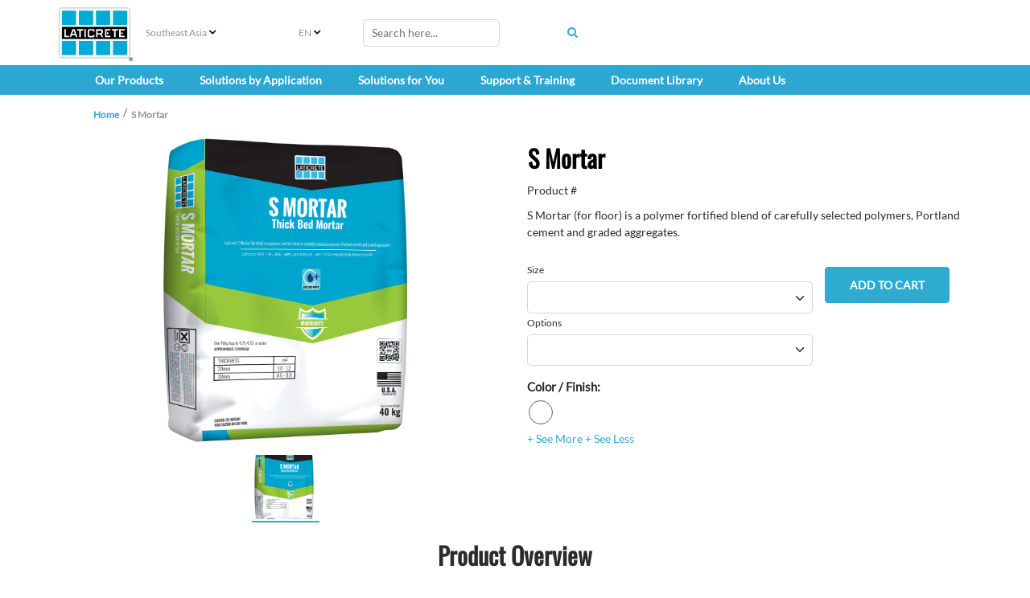

--- FILE ---
content_type: text/html; charset=utf-8
request_url: https://se.laticrete.com/products/s-mortar
body_size: 29193
content:



<!DOCTYPE html>
<!--[if lt IE 7]>      <html class="no-js lt-ie9 lt-ie8 lt-ie7"> <![endif]-->
<!--[if IE 7]>         <html class="no-js lt-ie9 lt-ie8"> <![endif]-->
<!--[if IE 8]>         <html class="no-js lt-ie9"> <![endif]-->
<!--[if gt IE 8]><!-->
<html class="no-js" lang="en">
<!--<![endif]-->
<head>
<link href="https://cdn-global.laticrete.com/-/media/feature/experience-accelerator/bootstrap-5/bootstrap-5/styles/bootstrapmin.css?rev=f16e5493093047ce8542ad983929033f&hash=B0836F2EB56EC485020096FA539574B9" rel="stylesheet"><link href="https://cdn-global.laticrete.com/-/media/base-themes/core-libraries/styles/mediaelementplayer.css?rev=01cb1a685c3f41fa86420d931c238b30&hash=F7EA941F502280EA2BA05DF9188BF549" rel="stylesheet"><link href="https://cdn-global.laticrete.com/-/media/base-themes/core-libraries/styles/mediaelementplayer-legacy.css?rev=2bfe067d19434732b3cb64e47f3ad919&hash=BB46516A1209AF7521E952FE8E37AB0D" rel="stylesheet"><link href="https://cdn-global.laticrete.com/-/media/base-themes/core-libraries/styles/font-awesomemin.css?rev=4313349130484074b6f5c988dee24cc3&hash=935D8220435B833A1CA2415C93F6491A" rel="stylesheet"><link href="https://cdn-global.laticrete.com/-/media/base-themes/core-libraries/styles/fullcalendar.css?rev=e0404056fcb549e197329f0c37ae384e&hash=F47C16989114B332A04BC166CBB67234" rel="stylesheet"><link href="https://cdn-global.laticrete.com/-/media/base-themes/core-libraries/styles/jquery-ui.css?rev=60f2f2f4e32b461c8b4a82f7361a1da0&hash=FFF6FB1710744B88080858FCB7440C0F" rel="stylesheet"><link href="https://cdn-global.laticrete.com/-/media/base-themes/fontawesome-6/styles/brands.css?rev=d6cf6548bcf24e3a8e83660f48973072&hash=5E1C4431755478365547D8D7336B4343" rel="stylesheet"><link href="https://cdn-global.laticrete.com/-/media/base-themes/fontawesome-6/styles/duotone.css?rev=c32ba69991ef4a538e45a00b406f8556&hash=96C045DEE84D5F8DA4FD4EB930831AAC" rel="stylesheet"><link href="https://cdn-global.laticrete.com/-/media/base-themes/fontawesome-6/styles/fontawesome.css?rev=f75b7ee441f44ae78ba2a91776f52692&hash=459839A0512505FBDE2A742DFEE9A6D7" rel="stylesheet"><link href="https://cdn-global.laticrete.com/-/media/base-themes/fontawesome-6/styles/light.css?rev=80918c8b48f646578e8d18773301c8a8&hash=F15A580D1CDC2EEBBA3F9AAC7A88F007" rel="stylesheet"><link href="https://cdn-global.laticrete.com/-/media/base-themes/fontawesome-6/styles/regular.css?rev=5ad387d8aaed4eb39b49edc53a6feed8&hash=2D81DE0CD1D75432A2BABAB77D5314BC" rel="stylesheet"><link href="https://cdn-global.laticrete.com/-/media/base-themes/fontawesome-6/styles/sharp-light.css?rev=65fb889e908c45beaaddc08a5509ea5b&hash=B1EF1E3E5E14A16CE70E3D8123A07EF6" rel="stylesheet"><link href="https://cdn-global.laticrete.com/-/media/base-themes/fontawesome-6/styles/sharp-regular.css?rev=c44b12b94d98424c9cd2d49c360291e8&hash=1AAFC7338265C3B6C908C76F17676ECC" rel="stylesheet"><link href="https://cdn-global.laticrete.com/-/media/base-themes/fontawesome-6/styles/sharp-solid.css?rev=b88e7a2050f44a8ab416cad3050c24d1&hash=A9D5C9E54B48CD9B9F7E4B9082E84F8A" rel="stylesheet"><link href="https://cdn-global.laticrete.com/-/media/base-themes/fontawesome-6/styles/solid.css?rev=eb8f21d078f24ab3a0f9c9ec2f3126f1&hash=23B11AFD513F09EC1A0C13E11B77DE7B" rel="stylesheet"><link href="https://cdn-global.laticrete.com/-/media/base-themes/fontawesome-6/styles/thin.css?rev=ab8ad381f7394140bdf818fb2188b7fa&hash=29D37C631E971BF7F3D01AEF33347A1B" rel="stylesheet"><link href="https://cdn-global.laticrete.com/-/media/themes/laticrete-international/master-site/laticretetheme/styles/pre-optimized-min.css?rev=31fd33bdbfd544c8a658bc98ebda52f0&t=20260109T210643Z&hash=69F0AC2243AF11666A79800A24D3A65D" rel="stylesheet">

    
    



    <title>S Mortar</title>


<link rel="canonical" href="https://se.laticrete.com/products/s-mortar">



    <link href="/-/media/project/laticrete-international/shared/images/favicon.ico?rev=ec79c02d895940b286188778231c99a2" rel="shortcut icon" />


<!-- Start cookieyes banner --> <script id="cookieyes" type="text/javascript" src="https://cdn-cookieyes.com/client_data/9ef8e26f947600f59d194ef8/script.js"></script> <!-- End cookieyes banner -->

<style type='text/css'>
#btn-back-to-top::after {
content: "\f34d";
    font-family: "Font Awesome 6 Pro";
--fa-style-family
}

.topBtn > span {
    display: block;
    height: 100%;
}

#btn-back-to-top {
  display: none;
  position: fixed;
  bottom: 0px;
  right: 0px;
  z-index: 99;
  font-size: 8px;
  border: none;
  outline: none;
  background-color: #20829f;
  color: white;
  cursor: pointer;
  padding: 3px;
  border-radius: 4px;
}

#btn-back-to-top:hover {
  background-color: #555;
}
</style>



<meta property="og:title"  content="S Mortar"><meta property="og:url"  content="https://se.laticrete.com/products/s-mortar">







<meta property="twitter:title"  content="S Mortar"><meta property="twitter:card"  content="summary_large_image">

    <meta name="viewport" content="width=device-width, initial-scale=1" />


<!-- Google Tag Manager -->
<script>(function(w,d,s,l,i){w[l]=w[l]||[];w[l].push({'gtm.start':
new Date().getTime(),event:'gtm.js'});var f=d.getElementsByTagName(s)[0],
j=d.createElement(s),dl=l!='dataLayer'?'&l='+l:'';j.async=true;j.src=
'https://www.googletagmanager.com/gtm.js?id='+i+dl;f.parentNode.insertBefore(j,f);
})(window,document,'script','dataLayer','GTM-K866ZD');</script>
<!-- End Google Tag Manager -->

<script src="https://cdn.jsdelivr.net/npm/bootstrap@5.3.3/dist/js/bootstrap.bundle.min.js" integrity="sha384-YvpcrYf0tY3lHB60NNkmXc5s9fDVZLESaAA55NDzOxhy9GkcIdslK1eN7N6jIeHz" crossorigin="anonymous"></script>
</head>
<body class="default-device bodyclass">
    



<button onclick="topFunction()" id="btn-back-to-top" class="topBtn" title="Back To Top"><span>Top</span></button>

<!-- Google Tag Manager (noscript) -->
<noscript><iframe src="https://www.googletagmanager.com/ns.html?id=GTM-K866ZD"
height="0" width="0" style="display:none;visibility:hidden"></iframe></noscript>
<!-- End Google Tag Manager (noscript) -->
    
<!-- #wrapper -->
<div id="wrapper">
    <!-- #header -->
    <header>
        <div id="header" class="container-fluid p-0">
            




<div class="component container-fluid d-block d-sm-block d-md-block d-lg-none d-xl-none d-xxl-none" id="mobile-nav">
    <div class="component-content" >

<div class="row component column-splitter">
        <div class="col-1">
            
    <div class="component mobilenavigation navigation-title" id="MobileNavigation">

        <nav class="navbar navbar-expand-lg navbar-light bg-white">
            <div class="container">
                <button class="navbar-toggler" type="button" data-bs-toggle="offcanvas" data-bs-target="#offcanvasNavbar" aria-controls="offcanvasNavbar">
                    <span class="navbar-toggler-icon"></span>
                </button>
                <div class="offcanvas offcanvas-start" tabindex="-1" id="offcanvasNavbar" aria-labelledby="offcanvasNavbarLabel">
                    <div class="offcanvas-header">
                        <h5 class="offcanvas-title" id="offcanvasNavbarLabel">Menu </h5>
                        <button type="button" class="btn-close" data-bs-dismiss="offcanvas" aria-label="Close"></button>
                    </div>
                    <div class="offcanvas-body">


<ul class="navbar-nav">













<li class="nav-item dropdown">
<a class="nav-link dropdown-toggle" data-bs-auto-close="outside"  data-bs-toggle="dropdown" href ="/our-products">Our Products</a>

<ul class="dropdown-menu">






<li>

    <a class="dropdown-item"  href="/our-products/tile-and-stone-installation">Tile &amp; Stone Installation Systems</a>



<ul class="dropdown-menu">
    
    
    
    
            
                    <li><a class="dropdown-item" href="/our-products/tile-and-stone-installation/substrate-preparation-screeds-and-mortars">Substrate Preparation, Screeds &amp; Mortars</a></li>
            		    
                
    
        
    
    
    
            
                    <li><a class="dropdown-item" href="/our-products/tile-and-stone-installation/plaza-and-deck-system">Plaza &amp; Deck System</a></li>
            		    
                
    
        
    
    
    
            
                    <li><a class="dropdown-item" href="/our-products/tile-and-stone-installation/waterproofing">Waterproofing</a></li>
            		    
                
    
        
    
    
    
            
                    <li><a class="dropdown-item" href="/our-products/tile-and-stone-installation/caulks-and-sealants">Caulks &amp; Sealants</a></li>
            		    
                
    
        
    
    
    
            
                    <li><a class="dropdown-item" href="/our-products/tile-and-stone-installation/sound-control">Sound Control</a></li>
            		    
                
    
        
    
    
    
            
                    <li><a class="dropdown-item" href="/our-products/tile-and-stone-installation/tile-and-stone-adhesives">Tile &amp; Stone Adhesives</a></li>
            		    
                
    
        
    
    
    
            
                    <li><a class="dropdown-item" href="/our-products/tile-and-stone-installation/tile-and-stone-grouts">Tile &amp; Stone Grouts</a></li>
            		    
                
    
        

</ul>



</li>








<li>

    <a class="dropdown-item"  href="/our-products/concrete-and-substrate-preparation">Concrete &amp; Substrate Preparation</a>



<ul class="dropdown-menu">
    
    
    
    
            
                    <li><a class="dropdown-item" href="/our-products/concrete-and-substrate-preparation/bonding-primers-and-moisture-barriers">Bonding Primers &amp; Moisture Barriers</a></li>
            		    
                
    
        
    
    
    
            
                    <li><a class="dropdown-item" href="/our-products/concrete-and-substrate-preparation/concrete-chemicals-construction-grouts">Concrete Chemicals Construction Grouts</a></li>
            		    
                
    
        
    
    
    
            
                    <li><a class="dropdown-item" href="/our-products/concrete-and-substrate-preparation/self-leveling-underlayments">Self Leveling Underlayments</a></li>
            		    
                
    
        
    
    
    
            
                    <li><a class="dropdown-item" href="/our-products/concrete-and-substrate-preparation/polished-concrete-and-overlayments">Polished Concrete &amp; Overlayments</a></li>
            		    
                
    
        
    
    
    
            
                    <li><a class="dropdown-item" href="/our-products/concrete-and-substrate-preparation/thick-bed-mortars-and-screeds">Thick Bed Mortars &amp; Screeds</a></li>
            		    
                
    
        
    
    
    
            
                    <li><a class="dropdown-item" href="/our-products/concrete-and-substrate-preparation/skim-coat-patch-and-repair">Skim Coat, Patch &amp; Repair</a></li>
            		    
                
    
        
    
    
    
            
                    <li><a class="dropdown-item" href="/our-products/concrete-and-substrate-preparation/concrete-densifiers-and-hardeners">Concrete Densifiers &amp; Hardeners</a></li>
            		    
                
    
        
    
    
    
            
                    <li><a class="dropdown-item" href="/our-products/concrete-and-substrate-preparation/performance-floor-toppings">Performance Floor Toppings</a></li>
            		    
                
    
        
    
    
    
            
                    <li><a class="dropdown-item" href="/our-products/concrete-and-substrate-preparation/complementary-products">Complementary Products</a></li>
            		    
                
    
        
    



    
    
            
                    <li><a class="dropdown-item" href="/our-products/concrete-and-substrate-preparation/resources">Resources</a></li>
            		    
                
    
        

</ul>



</li>








<li>

    <a class="dropdown-item"  href="/our-products/tile-stone-and-surface-care">Tile, Stone &amp; Surface Care </a>



<ul class="dropdown-menu">
    
    
    
    
            
                    <li><a class="dropdown-item" href="/our-products/tile-stone-and-surface-care/clean">Clean</a></li>
            		    
                
    
        
    
    
    
            
                    <li><a class="dropdown-item" href="/our-products/tile-stone-and-surface-care/enhance">Enhance</a></li>
            		    
                
    
        
    
    
    
            
                    <li><a class="dropdown-item" href="/our-products/tile-stone-and-surface-care/protect">Protect</a></li>
            		    
                
    
        
    
    
    
            
                    <li><a class="dropdown-item" href="/our-products/tile-stone-and-surface-care/resources">Resources</a></li>
            		    
                
    
        

</ul>



</li>








<li>

    <a class="dropdown-item"  href="/our-products/resinous-coating-and-floor-finish-systems">Resinous Coating &amp; Floor Finish Systems</a>



<ul class="dropdown-menu">
    
    
    
    
            
                    <li><a class="dropdown-item" href="/our-products/resinous-coating-and-floor-finish-systems/terrazzo">Terrazzo</a></li>
            		    
                
    
        
    
    
    
            
                    <li><a class="dropdown-item" href="/our-products/resinous-coating-and-floor-finish-systems/bonding-primers-and-moisture-barriers">Bonding Primers &amp; Moisture Barriers</a></li>
            		    
                
    
        
    
    
    
            
                    <li><a class="dropdown-item" href="/our-products/resinous-coating-and-floor-finish-systems/complementary-products">Complementary Products</a></li>
            		    
                
    
        
    
    
    
            
                    <li><a class="dropdown-item" href="/our-products/resinous-coating-and-floor-finish-systems/concrete-densifiers-and-hardeners">Concrete Densifiers &amp; Hardeners</a></li>
            		    
                
    
        
    
    
    
            
                    <li><a class="dropdown-item" href="/our-products/resinous-coating-and-floor-finish-systems/polished-concrete-and-overlayments">Polished Concrete &amp; Overlayments</a></li>
            		    
                
    
        
    
    
    
            
                    <li><a class="dropdown-item" href="/our-products/resinous-coating-and-floor-finish-systems/resinous-coatings-and-mortars">Resinous Coatings &amp; Mortars</a></li>
            		    
                
    
        
    
    
    
            
                    <li><a class="dropdown-item" href="/our-products/resinous-coating-and-floor-finish-systems/resources">Resources</a></li>
            		    
                
    
        

</ul>



</li>




</ul>


</li>



















<li class="nav-item dropdown">
<a class="nav-link dropdown-toggle" data-bs-auto-close="outside"  data-bs-toggle="dropdown" href ="/solutions-by-application">Solutions by Application</a>

<ul class="dropdown-menu">













<li>

    <a class="dropdown-item dropdown-toggle" data-bs-toggle="dropdown"  href="/solutions-by-application/commercial-and-institutional">Commercial &amp; Institutional</a>



<ul class="dropdown-menu">
    
    
    
    
            
                    
                
    
        
    
    
    
            
                    <li><a class="dropdown-item" href="/solutions-by-application/commercial-and-institutional/educational">Education</a></li>
            		    
                
    
        
    
    
    
            
                    <li><a class="dropdown-item" href="/solutions-by-application/commercial-and-institutional/healthcare">Healthcare</a></li>
            		    
                
    
        
    
    
    
            
                    <li><a class="dropdown-item" href="/solutions-by-application/commercial-and-institutional/leisure-and-hospitality">Hospitality &amp; Leisure</a></li>
            		    
                
    
        
    
    
    
            
                    <li><a class="dropdown-item" href="/solutions-by-application/commercial-and-institutional/office">Office</a></li>
            		    
                
    
        
    
    
    
            
                    <li><a class="dropdown-item" href="/solutions-by-application/commercial-and-institutional/restaurants">Restaurants</a></li>
            		    
                
    
        
    
    
    
            
                    <li><a class="dropdown-item" href="/solutions-by-application/commercial-and-institutional/retail">Retail</a></li>
            		    
                
    
        
    
    
    
            
                    <li><a class="dropdown-item" href="/solutions-by-application/commercial-and-institutional/senior-living">Senior Living</a></li>
            		    
                
    
        
    
    
    
            
                <li><a class="dropdown-item" href="https://www.laticrete.com/solutions-by-application/residential/swimming-pools">Swimming Pools &amp; Spas</a></li>
                
    
        

</ul>



</li>









</li>















<li>

    <a class="dropdown-item dropdown-toggle" data-bs-toggle="dropdown"  href="/solutions-by-application/industrial">Industrial</a>



<ul class="dropdown-menu">
    
    
    
    
            
                    <li><a class="dropdown-item" href="/solutions-by-application/industrial/manufacturing">Manufacturing</a></li>
            		    
                
    
        

</ul>



</li>















<li>

    <a class="dropdown-item dropdown-toggle" data-bs-toggle="dropdown"  href="/solutions-by-application/infrastructure-and-utilities">Infrastructure &amp; Utilities</a>



<ul class="dropdown-menu">
    
    
    
    
            
                    <li><a class="dropdown-item" href="/solutions-by-application/infrastructure-and-utilities/streetscapes-and-parks">Streetscapes &amp; Parks</a></li>
            		    
                
    
        
    
    
    
            
                    <li><a class="dropdown-item" href="/solutions-by-application/infrastructure-and-utilities/subway-and-train-stations">Subway &amp; Train Stations</a></li>
            		    
                
    
        

</ul>



</li>















<li>

    <a class="dropdown-item dropdown-toggle" data-bs-toggle="dropdown"  href="/solutions-by-application/residential">Residential</a>



<ul class="dropdown-menu">
    
    
    
    
            
                    
                
    
        
    
    
    
            
                    <li><a class="dropdown-item" href="/solutions-by-application/residential/multifamily-housing">Multifamily Housing</a></li>
            		    
                
    
        
    
    
    
            
                    <li><a class="dropdown-item" href="/solutions-by-application/residential/single-family-housing">Single-Family Housing</a></li>
            		    
                
    
        
    
    
    
            
                    <li><a class="dropdown-item" href="/solutions-by-application/residential/swimming-pools">Swimming Pools</a></li>
            		    
                
    
        

</ul>



</li>




</ul>


</li>



















<li class="nav-item dropdown">
<a class="nav-link dropdown-toggle" data-bs-auto-close="outside"  data-bs-toggle="dropdown" href ="/solutions-for-you">Solutions for You</a>

<ul class="dropdown-menu">






<li>

    <a class="dropdown-item"  href="/solutions-for-you/architects-and-designers">Architects &amp; Designers</a>



<ul class="dropdown-menu">
    
    
    
    
            
                    <li><a class="dropdown-item" href="/solutions-for-you/architects-and-designers/architectural-guidebook">Architectural Guidebook</a></li>
            		    
                
    
        
    
    
    
            
                    <li><a class="dropdown-item" href="/solutions-for-you/architects-and-designers/leed">LEED Project Certification Assistant</a></li>
            		    
                
    
        
    
    
    
            
                <li><a class="dropdown-item" href="https://www.laticrete.com/our-products/color-selector">Color Selection</a></li>
                
    
        
    
    
    
            
                    
                
    
        
    
    
    
            
                <li><a class="dropdown-item" href="https://www.laticrete.com/support-and-training/customer-support/product-samples-and-refills">Order Samples</a></li>
                
    
        
    
    
    
            
                <li><a class="dropdown-item" href="https://www.laticrete.com/support-and-training/training-hub/aia-ces-training">Continuing Education</a></li>
                
    
        
    
    
    
            
                    <li><a class="dropdown-item" href="/solutions-for-you/architects-and-designers/project-reference-database">Project Reference Database</a></li>
            		    
                
    
        

</ul>



</li>








<li>

    <a class="dropdown-item"  href="/solutions-for-you/contractors-and-installers">Contractors &amp; Installers</a>



<ul class="dropdown-menu">
    
    
    
    
            
                    
                
    
        
    
    
    
            
                    <li><a class="dropdown-item" href="/solutions-for-you/contractors-and-installers/tile-and-stone-installers">Tile &amp; Stone Installers</a></li>
            		    
                
    
        
    
    
    
            
                    <li><a class="dropdown-item" href="/solutions-for-you/contractors-and-installers/flooring-installers">Flooring Installers</a></li>
            		    
                
    
        
    
    
    
            
                    <li><a class="dropdown-item" href="/solutions-for-you/contractors-and-installers/masonry-contractors">Masonry Installers</a></li>
            		    
                
    
        
    
    
    
            
                    <li><a class="dropdown-item" href="/solutions-for-you/contractors-and-installers/project-estimator">Project Estimator</a></li>
            		    
                
    
        
    
    
    
            
                <li><a class="dropdown-item" href="https://www.laticrete.com/solutions-for-you/architects-and-designers/architectural-guidebook">Specifications &amp; Details</a></li>
                
    
        
    
    
    
            
                <li><a class="dropdown-item" href="https://www.laticrete.com/solutions-for-you/architects-and-designers/leed">LEED Documentation</a></li>
                
    
        
    
    
    
            
                    <li><a class="dropdown-item" href="/solutions-for-you/contractors-and-installers/rapid-solutions">Rapid Solutions</a></li>
            		    
                
    
        
    
    
    
            
                    <li><a class="dropdown-item" href="/solutions-for-you/contractors-and-installers/mvp-program">MVP Program</a></li>
            		    
                
    
        
    
    
    
            
                    <li><a class="dropdown-item" href="/solutions-for-you/contractors-and-installers/project-safety">ProjectSafety™</a></li>
            		    
                
    
        

</ul>



</li>








<li>

    <a class="dropdown-item"  href="/solutions-for-you/distributors-and-retailers">Distributors &amp; Retailers</a>



<ul class="dropdown-menu">
    
    
    
    
            
                    
                
    
        
    
    
    
            
                <li><a class="dropdown-item" href="https://apps.laticrete.com/infoweb/login.aspx?branding=dweb">Distributor Web (D-Web)</a></li>
                
    
        
    
    
    
            
                <li><a class="dropdown-item" href="">New Products</a></li>
                
    
        
    
    
    
            
                <li><a class="dropdown-item" href="https://www.laticrete.com/solutions-for-you/architects-and-designers/architectural-guidebook">Specifications &amp; Details</a></li>
                
    
        
    
    
    
            
                <li><a class="dropdown-item" href="https://www.laticrete.com/solutions-for-you/architects-and-designers/leed">LEED Documentation</a></li>
                
    
        
    
    
    
            
                <li><a class="dropdown-item" href="https://www.laticrete.com/support-and-training/customer-support/request-product-information">Order Marketing Literature</a></li>
                
    
        
    
    
    
            
                <li><a class="dropdown-item" href="https://www.laticrete.com/about-us/innovation-and-impact/osha-silica">OSHA Silica Dust Information</a></li>
                
    
        
    
    
    
            
                <li><a class="dropdown-item" href="https://www.laticrete.com/support-and-training/customer-support/contact-us/receiving">Receiving</a></li>
                
    
        
    


























    
    
            
                    
                
    
        

</ul>



</li>








<li>

    <a class="dropdown-item"  href="/solutions-for-you/homeowners-and-diy">Homeowners &amp; DIY</a>



<ul class="dropdown-menu">
    
    
    
    
            
                <li><a class="dropdown-item" href="https://www.laticrete.com/document-library#filterdocuments_leedtype=GreenGuard">UL GREENGUARD Certified Products</a></li>
                
    
        
    
    
    
            
                <li><a class="dropdown-item" href="https://qa.laticrete.com/floor/index.html">Floor Warming Design Layout Tool</a></li>
                
    
        
    
    
    
            
                <li><a class="dropdown-item" href="https://www.laticrete.com/our-products/color-selector">Color Selection</a></li>
                
    
        
    
    
    
            
                <li><a class="dropdown-item" href="https://www.laticrete.com/support-and-training/customer-support/product-samples-and-refills">Order Samples</a></li>
                
    
        
    
    
    
            
                    
                
    
        
    
    
    
            
                <li><a class="dropdown-item" href="https://www.laticrete.com/solutions-for-you/contractors-and-installers/project-estimator">Project Estimator</a></li>
                
    
        

</ul>



</li>























































</li>




</ul>


</li>
























<li class="nav-item dropdown">
<a class="nav-link dropdown-toggle" data-bs-auto-close="outside"  data-bs-toggle="dropdown" href ="/support-and-training">Support &amp; Training</a>

<ul class="dropdown-menu">







</li>















<li>

    <a class="dropdown-item dropdown-toggle" data-bs-toggle="dropdown"  href="/support-and-training/customer-support">Customer Support</a>



<ul class="dropdown-menu">
    
    
    
    
            
                    <li><a class="dropdown-item" href="/support-and-training/customer-support/contact-us">Contact Us</a></li>
            		    
                
    
        
    
    
    
            
                    <li><a class="dropdown-item" href="/support-and-training/customer-support/making-a-claim">Making a Claim</a></li>
            		    
                
    
        
    
    
    
            
                    <li><a class="dropdown-item" href="/support-and-training/customer-support/where-to-buy">Where to Buy</a></li>
            		    
                
    
        
    
    
    
            
                    <li><a class="dropdown-item" href="/support-and-training/customer-support/product-samples-and-refills">Order Samples</a></li>
            		    
                
    
        
    
    
    
            
                    <li><a class="dropdown-item" href="/support-and-training/customer-support/request-product-information">Order Marketing Literature</a></li>
            		    
                
    
        
    
    
    
            
                    <li><a class="dropdown-item" href="/support-and-training/customer-support/new-packaging-2023">Packaging Redesign Updates</a></li>
            		    
                
    
        
    
    
    
            
                    <li><a class="dropdown-item" href="/support-and-training/customer-support/rebates-and-promotions">Rebates &amp; Promotions</a></li>
            		    
                
    
        
    




















    
    
            
                    
                
    
        

</ul>



</li>















<li>

    <a class="dropdown-item dropdown-toggle" data-bs-toggle="dropdown"  href="/support-and-training/downloads-and-faq">Downloads &amp; FAQ</a>



<ul class="dropdown-menu">
    
    
    
    
            
                <li><a class="dropdown-item" href="https://www.laticrete.com/document-library#filterdocuments_documenttypes=Catalogs%20and%20Brochures">Catalogs &amp; Brochures</a></li>
                
    
        
    
    
    
            
                <li><a class="dropdown-item" href="https://www.laticrete.com/document-library#filterdocuments_documenttypes=Project%20Gallery&filterdocuments_country=United%20States">Project Gallery</a></li>
                
    
        
    
    
    
            
                <li><a class="dropdown-item" href="https://www.laticrete.com/document-library#filterdocuments_documenttypes=Technical%20Data%20Sheets">Technical Data Sheets</a></li>
                
    
        
    
    
    
            
                <li><a class="dropdown-item" href="https://www.laticrete.com/document-library#filterdocuments_documenttypes=Technical%20Design%20Manuals">Technical Design Manuals</a></li>
                
    
        
    
    
    
            
                <li><a class="dropdown-item" href="https://www.laticrete.com/document-library#filterdocuments_documenttypes=Warranties">Warranties</a></li>
                
    
        
    
    
    
            
                    <li><a class="dropdown-item" href="/support-and-training/downloads-and-faq/faqs">FAQs</a></li>
            		    
                
    
        

</ul>



</li>








<li>

    <a class="dropdown-item"  href="/support-and-training/training-hub">Training Hub</a>



<ul class="dropdown-menu">
    
    
    
    
            
                    <li><a class="dropdown-item" href="/support-and-training/training-hub/aia-ces-training">AIA Continuing Education</a></li>
            		    
                
    
        
    
    
    
            
                    <li><a class="dropdown-item" href="/support-and-training/training-hub/laticrete-university">LATICRETE University</a></li>
            		    
                
    
        
    
    
    
            
                    
                
    
        
    
    
    
            
                    <li><a class="dropdown-item" href="/support-and-training/training-hub/profit-through-knowledge">Profit Through Knowledge (PTK) Seminars</a></li>
            		    
                
    
        
    
    
    
            
                    <li><a class="dropdown-item" href="/support-and-training/training-hub/webinars">Webinars</a></li>
            		    
                
    
        

</ul>



</li>




</ul>


</li>


























<li class="nav-item"><a class="nav-link"  href="/document-library">Document Library</a></li>



















<li class="nav-item dropdown">
<a class="nav-link dropdown-toggle" data-bs-auto-close="outside"  data-bs-toggle="dropdown" href ="/about-us">About Us</a>

<ul class="dropdown-menu">







</li>








<li>

    <a class="dropdown-item"  href="/about-us/company-overview">Company Overview</a>



<ul class="dropdown-menu">
    
    
    
    
            
                    
                
    
        
    
    
    
            
                    <li><a class="dropdown-item" href="/about-us/company-overview/history-and-heritage">History &amp; Heritage</a></li>
            		    
                
    
        
    
    
    
            
                    <li><a class="dropdown-item" href="/about-us/company-overview/brand-promises">Brand Promises</a></li>
            		    
                
    
        
    
    
    
            
                    <li><a class="dropdown-item" href="/about-us/company-overview/global-code-of-conduct">Global Code of Conduct</a></li>
            		    
                
    
        
    
    
    
            
                    <li><a class="dropdown-item" href="/about-us/company-overview/governance-and-leadership">Governance &amp; Leadership</a></li>
            		    
                
    
        
    
    
    
            
                    <li><a class="dropdown-item" href="/about-us/company-overview/values">Values</a></li>
            		    
                
    
        

</ul>



</li>








<li>

    <a class="dropdown-item"  href="/about-us/innovation-and-impact">Innovation &amp; Impact</a>



<ul class="dropdown-menu">
    
    
    
    
            
                    <li><a class="dropdown-item" href="/about-us/innovation-and-impact/history-of-laticrete-4237-latex-additive">Our First Innovation</a></li>
            		    
                
    
        
    
    
    
            
                    <li><a class="dropdown-item" href="/about-us/innovation-and-impact/sustainability">Sustainability</a></li>
            		    
                
    
        
    
    
    
            
                    <li><a class="dropdown-item" href="/about-us/innovation-and-impact/iso-9001-certification">ISO 9001 Certification</a></li>
            		    
                
    
        
    
    
    
            
                    <li><a class="dropdown-item" href="/about-us/innovation-and-impact/research-and-development">Research &amp; Development</a></li>
            		    
                
    
        
    
    
    
            
                    <li><a class="dropdown-item" href="/about-us/innovation-and-impact/latest-innovations">Latest Innovations &amp; Products</a></li>
            		    
                
    
        
    
    
    
            
                <li><a class="dropdown-item" href="https://www.laticrete.com/solutions-for-you/contractors-and-installers/project-safety">ProjectSafety™</a></li>
                
    
        
    
    
    
            
                    <li><a class="dropdown-item" href="/about-us/innovation-and-impact/osha-silica">OSHA Silica Dust Information</a></li>
            		    
                
    
        

</ul>



</li>















<li>

    <a class="dropdown-item"  href="/about-us/community-and-social">Community &amp; Social</a>





</li>


















<li>

    <a class="dropdown-item"  href="/about-us/careers">Careers</a>



<ul class="dropdown-menu">
    
    
    
    
            
                    
                
    
        
    
    
    
            
                    <li><a class="dropdown-item" href="/about-us/careers/faq">Frequently Asked Questions</a></li>
            		    
                
    
        
    
    
    
            
                    <li><a class="dropdown-item" href="/about-us/careers/working-here">Working Here</a></li>
            		    
                
    
        
    





    
    
            
                    
                
    
        

</ul>



</li>








<li>

    <a class="dropdown-item"  href="/about-us/news-and-media">News &amp; Media</a>



<ul class="dropdown-menu">
    
    
    
    
            
                    <li><a class="dropdown-item" href="/about-us/news-and-media/events">Events &amp; Trade Shows</a></li>
            		    
                
    
        
    
    
    
            
                    <li><a class="dropdown-item" href="/about-us/news-and-media/press-releases">Press Releases &amp; Industry News</a></li>
            		    
                
    
        
    
    
    
            
                    <li><a class="dropdown-item" href="/about-us/news-and-media/newsletters">Newsletters</a></li>
            		    
                
    
        
    
    
    
            
                <li><a class="dropdown-item" href="https://www.laticrete.com/blog">Blog: LATICRETE Conversations</a></li>
                
    
        

</ul>



</li>




</ul>


</li>






























































        <li class="nav-item"><a class="nav-link"  href="/LandingMapPage/ClearCookie">Change Region</a></li>








    <!--ko ifnot: HideLanguageToggle() -->
    <div class="form-floating">
        <label class="form-label" for="SelectedLanguageMobile"><span>Language</span></label>
        <select id="languageddl" class="form-select mb-3 form-select-lg bg-light" data-bind="options: LanguagesMobile, value: SelectedLanguageMobile, optionsText: 'Text', optionsValue: 'Value', event:{ change: languageChanged}"></select>
        <input type="hidden" data-bind="textInput: SelectedLanguageMobile" name="SelectedLanguageMobile" />
        <input type="hidden" name="CurrentSite" value="Southeast Asia" id="CurrentSite" />
    </div>
    <!-- /ko -->
</ul>


                    </div>
                </div>
            </div>
</nav>
    </div>

        </div>
        <div class="col-4">
            
        </div>
        <div class="col-1 col-sm-2">
            

<div class="component image file-type-icon-media-link col-5 position-center">
    <div class="component-content">
<a title="Laticrete Logo" href="/Home"><img src="https://cdn-global.laticrete.com/-/media/project/laticrete-international/shared/images/home/image-link-list/laticrete-logo_4c.svg?h=73&amp;iar=0&amp;w=100&amp;rev=2223944ddc6347ebb6b05108ac88cdae&amp;hash=582514974229F8E6C01CC1F45B85EDB1" alt="Laticrete" width="100" height="73" data-variantitemid="{8253D96F-F8D9-449F-B74F-CDF475915603}" data-variantfieldname="Image" /></a>    </div>
</div>

        </div>
        <div class="col-5 col-sm-4 col-md-3 position-right">
            
        </div>
        <div class="col-1">
            
        </div>
</div>
<div class="row component column-splitter">
        <div class="col-1">
            
        </div>
        <div class="col-10">
            
<div class="component search-box horizontal col-12 loupe-search-btn" data-properties='{"endpoint":"//sxa/search/results/","suggestionEndpoint":"//sxa/search/suggestions/","suggestionsMode":"ShowSearchResultsAsPredictions","resultPage":"/Search Results","targetSignature":"","v":"{A2BE7E97-91AF-442C-8B81-2CB3A1C29599}","s":"{B4DD1C9A-D3E4-434D-998B-40B45CBA6F23}","p":8,"l":"en","languageSource":"CurrentLanguage","searchResultsSignature":"filterproduct,filterother","itemid":"{8CDB2EC7-7C57-4DFE-B183-E4FBAC6ED265}","minSuggestionsTriggerCharacterCount":3}'>
    <div class="component-content">
        
                <input type="text" class="search-box-input" autocomplete="off" name="textBoxSearch" maxlength="100" placeholder="Search here..." />
                    <button class="search-box-button-with-redirect" type="submit">
                        Search
                    </button>
    </div>
</div>

        </div>
        <div class="col-1">
            
        </div>
</div>    </div>
</div>


<div class="component container d-none d-sm-none d-md-block d-lg-block d-xl-block d-xxl-block" id="top-half-header">
    <div class="component-content" >


<div class="component row-splitter">
        <div class="container-fluid">
            <div >
                
<div class="row component column-splitter">
        <div class="col-1">
            

<div class="component image file-type-icon-media-link image-default-size">
    <div class="component-content">
<a title="Laticrete Logo" href="/"><img src="https://cdn-global.laticrete.com/-/media/project/laticrete-international/shared/images/home/image-link-list/laticrete-logo_4c.svg?h=73&amp;iar=0&amp;w=100&amp;rev=2223944ddc6347ebb6b05108ac88cdae&amp;hash=582514974229F8E6C01CC1F45B85EDB1" alt="Laticrete" width="100" height="73" data-variantitemid="{7A318AB3-0688-4978-B806-DCEC617E32A7}" data-variantfieldname="Image" /></a>    </div>
</div>

        </div>
        <div class="col-2">
            
<div class="language-selector">




    <div class="component-content">
        <div class="language-selector-select-item">
            <a class="language-selector-select-link">
                <!--Site name alias for NA because of debate with regional map. Keeping config and code North America.-->
                    <!--Can't find where this other site name is coming from! Need to deploy will revisit'-->
Southeast Asia
            </a>
        </div>
        <ul class="language-selector-item-container">
            <li class="language-selector-item">
                <a href="/landingmappage/clearcookie?geoOverride=true">
                    Select Another Region
                </a>
            </li>
        </ul>
    </div>







</div>

        </div>
        <div class="col-1">
            

<div class="component language-selector hide-filter-button">
    <div class="component-content">
        <div class="language-selector-select-item"  data-language-code="en" data-country-code="us">
            <a class="language-selector-select-link">
                EN
            </a>
        </div>
    </div>
</div>

        </div>
        <div class="col-3">
            
<div class="component search-box horizontal loupe-search-btn" data-properties='{"endpoint":"//sxa/search/results/","suggestionEndpoint":"//sxa/search/suggestions/","suggestionsMode":"ShowSearchResultsAsPredictions","resultPage":"/Search Results","targetSignature":"","v":"{A2BE7E97-91AF-442C-8B81-2CB3A1C29599}","s":"{B4DD1C9A-D3E4-434D-998B-40B45CBA6F23}","p":8,"l":"en","languageSource":"CurrentLanguage","searchResultsSignature":"filterproduct,filterother","itemid":"{8CDB2EC7-7C57-4DFE-B183-E4FBAC6ED265}","minSuggestionsTriggerCharacterCount":3}'>
    <div class="component-content">
        
                <input type="text" class="search-box-input" autocomplete="off" name="textBoxSearch" maxlength="100" placeholder="Search here..." />
                    <button class="search-box-button-with-redirect" type="submit">
                        Search
                    </button>
    </div>
</div>

        </div>
        <div class="col-2">
            
        </div>
        <div class="col-1">
            
        </div>
        <div class="col-1">
            
        </div>
</div>
            </div>
        </div>
</div>    </div>
</div>

<div class="component megamenu navigation-title col-md-12">
        <div class="component-content">
            <nav class="navbar navbar-expand-lg navbar-custom">
                <div class="container">
                    <button class="navbar-toggler" type="button" data-bs-toggle="collapse" data-bs-target="#navbarSupportedContent" aria-controls="navbarSupportedContent" aria-expanded="false" aria-label="Toggle navigation">
                        <span class="navbar-toggler-icon"></span>
                    </button>
                    <div class="collapse navbar-collapse" id="navbarSupportedContent">

    <ul class="navbar-nav mr-auto">











<li class="nav-item nav-item dropdown position-static">
<a class="nav-link dropdown-toggle" id="navbarDropdown" role="button" data-bs-hover="dropdown" aria-haspopup="true" aria-expanded="false" href ="/our-products">Our Products</a>
<div class="dropdown-menu w-100" aria-labelledby="navbarDropdown">
<div class="container">
<div class="row"> 
<ul class="sub-menu card-columns">






<li>

    <a class="dropdown-item title" href="/our-products/tile-and-stone-installation">Tile &amp; Stone Installation Systems</a>



<ul>
    
    
    
    
            
                    <li><a class="dropdown-item" href="/our-products/tile-and-stone-installation/substrate-preparation-screeds-and-mortars">Substrate Preparation, Screeds &amp; Mortars</a></li>
            		    
                
    
        
    
    
    
            
                    <li><a class="dropdown-item" href="/our-products/tile-and-stone-installation/plaza-and-deck-system">Plaza &amp; Deck System</a></li>
            		    
                
    
        
    
    
    
            
                    <li><a class="dropdown-item" href="/our-products/tile-and-stone-installation/waterproofing">Waterproofing</a></li>
            		    
                
    
        
    
    
    
            
                    <li><a class="dropdown-item" href="/our-products/tile-and-stone-installation/caulks-and-sealants">Caulks &amp; Sealants</a></li>
            		    
                
    
        
    
    
    
            
                    <li><a class="dropdown-item" href="/our-products/tile-and-stone-installation/sound-control">Sound Control</a></li>
            		    
                
    
        
    
    
    
            
                    <li><a class="dropdown-item" href="/our-products/tile-and-stone-installation/tile-and-stone-adhesives">Tile &amp; Stone Adhesives</a></li>
            		    
                
    
        
    
    
    
            
                    <li><a class="dropdown-item" href="/our-products/tile-and-stone-installation/tile-and-stone-grouts">Tile &amp; Stone Grouts</a></li>
            		    
                
    
        

</ul>



</li>








<li>

    <a class="dropdown-item title" href="/our-products/concrete-and-substrate-preparation">Concrete &amp; Substrate Preparation</a>



<ul>
    
    
    
    
            
                    <li><a class="dropdown-item" href="/our-products/concrete-and-substrate-preparation/bonding-primers-and-moisture-barriers">Bonding Primers &amp; Moisture Barriers</a></li>
            		    
                
    
        
    
    
    
            
                    <li><a class="dropdown-item" href="/our-products/concrete-and-substrate-preparation/concrete-chemicals-construction-grouts">Concrete Chemicals Construction Grouts</a></li>
            		    
                
    
        
    
    
    
            
                    <li><a class="dropdown-item" href="/our-products/concrete-and-substrate-preparation/self-leveling-underlayments">Self Leveling Underlayments</a></li>
            		    
                
    
        
    
    
    
            
                    <li><a class="dropdown-item" href="/our-products/concrete-and-substrate-preparation/polished-concrete-and-overlayments">Polished Concrete &amp; Overlayments</a></li>
            		    
                
    
        
    
    
    
            
                    <li><a class="dropdown-item" href="/our-products/concrete-and-substrate-preparation/thick-bed-mortars-and-screeds">Thick Bed Mortars &amp; Screeds</a></li>
            		    
                
    
        
    
    
    
            
                    <li><a class="dropdown-item" href="/our-products/concrete-and-substrate-preparation/skim-coat-patch-and-repair">Skim Coat, Patch &amp; Repair</a></li>
            		    
                
    
        
    
    
    
            
                    <li><a class="dropdown-item" href="/our-products/concrete-and-substrate-preparation/concrete-densifiers-and-hardeners">Concrete Densifiers &amp; Hardeners</a></li>
            		    
                
    
        
    
    
    
            
                    <li><a class="dropdown-item" href="/our-products/concrete-and-substrate-preparation/performance-floor-toppings">Performance Floor Toppings</a></li>
            		    
                
    
        
    
    
    
            
                    <li><a class="dropdown-item" href="/our-products/concrete-and-substrate-preparation/complementary-products">Complementary Products</a></li>
            		    
                
    
        
    



    
    
            
                    <li><a class="dropdown-item" href="/our-products/concrete-and-substrate-preparation/resources">Resources</a></li>
            		    
                
    
        

</ul>



</li>








<li>

    <a class="dropdown-item title" href="/our-products/tile-stone-and-surface-care">Tile, Stone &amp; Surface Care </a>



<ul>
    
    
    
    
            
                    <li><a class="dropdown-item" href="/our-products/tile-stone-and-surface-care/clean">Clean</a></li>
            		    
                
    
        
    
    
    
            
                    <li><a class="dropdown-item" href="/our-products/tile-stone-and-surface-care/enhance">Enhance</a></li>
            		    
                
    
        
    
    
    
            
                    <li><a class="dropdown-item" href="/our-products/tile-stone-and-surface-care/protect">Protect</a></li>
            		    
                
    
        
    
    
    
            
                    <li><a class="dropdown-item" href="/our-products/tile-stone-and-surface-care/resources">Resources</a></li>
            		    
                
    
        

</ul>



</li>








<li>

    <a class="dropdown-item title" href="/our-products/resinous-coating-and-floor-finish-systems">Resinous Coating &amp; Floor Finish Systems</a>



<ul>
    
    
    
    
            
                    <li><a class="dropdown-item" href="/our-products/resinous-coating-and-floor-finish-systems/terrazzo">Terrazzo</a></li>
            		    
                
    
        
    
    
    
            
                    <li><a class="dropdown-item" href="/our-products/resinous-coating-and-floor-finish-systems/bonding-primers-and-moisture-barriers">Bonding Primers &amp; Moisture Barriers</a></li>
            		    
                
    
        
    
    
    
            
                    <li><a class="dropdown-item" href="/our-products/resinous-coating-and-floor-finish-systems/complementary-products">Complementary Products</a></li>
            		    
                
    
        
    
    
    
            
                    <li><a class="dropdown-item" href="/our-products/resinous-coating-and-floor-finish-systems/concrete-densifiers-and-hardeners">Concrete Densifiers &amp; Hardeners</a></li>
            		    
                
    
        
    
    
    
            
                    <li><a class="dropdown-item" href="/our-products/resinous-coating-and-floor-finish-systems/polished-concrete-and-overlayments">Polished Concrete &amp; Overlayments</a></li>
            		    
                
    
        
    
    
    
            
                    <li><a class="dropdown-item" href="/our-products/resinous-coating-and-floor-finish-systems/resinous-coatings-and-mortars">Resinous Coatings &amp; Mortars</a></li>
            		    
                
    
        
    
    
    
            
                    <li><a class="dropdown-item" href="/our-products/resinous-coating-and-floor-finish-systems/resources">Resources</a></li>
            		    
                
    
        

</ul>



</li>




</ul>

</div>
</div>
</div>
</li>









































































<li class="nav-item nav-item dropdown position-static">
<a class="nav-link dropdown-toggle" id="navbarDropdown" role="button" data-bs-hover="dropdown" aria-haspopup="true" aria-expanded="false" href ="/solutions-by-application">Solutions by Application</a>
<div class="dropdown-menu w-100" aria-labelledby="navbarDropdown">
<div class="container">
<div class="row"> 
<ul class="sub-menu card-columns">













<li>

    <span class="dropdown-item title remove-hover">Commercial &amp; Institutional</span>



<ul>
    
    
    
    
            
                    
                
    
        
    
    
    
            
                    <li><a class="dropdown-item" href="/solutions-by-application/commercial-and-institutional/educational">Education</a></li>
            		    
                
    
        
    
    
    
            
                    <li><a class="dropdown-item" href="/solutions-by-application/commercial-and-institutional/healthcare">Healthcare</a></li>
            		    
                
    
        
    
    
    
            
                    <li><a class="dropdown-item" href="/solutions-by-application/commercial-and-institutional/leisure-and-hospitality">Hospitality &amp; Leisure</a></li>
            		    
                
    
        
    
    
    
            
                    <li><a class="dropdown-item" href="/solutions-by-application/commercial-and-institutional/office">Office</a></li>
            		    
                
    
        
    
    
    
            
                    <li><a class="dropdown-item" href="/solutions-by-application/commercial-and-institutional/restaurants">Restaurants</a></li>
            		    
                
    
        
    
    
    
            
                    <li><a class="dropdown-item" href="/solutions-by-application/commercial-and-institutional/retail">Retail</a></li>
            		    
                
    
        
    
    
    
            
                    <li><a class="dropdown-item" href="/solutions-by-application/commercial-and-institutional/senior-living">Senior Living</a></li>
            		    
                
    
        
    
    
    
            
                <li><a class="dropdown-item" href="https://www.laticrete.com/solutions-by-application/residential/swimming-pools">Swimming Pools &amp; Spas</a></li>
                
    
        

</ul>



</li>









</li>















<li>

    <span class="dropdown-item title remove-hover">Industrial</span>



<ul>
    
    
    
    
            
                    <li><a class="dropdown-item" href="/solutions-by-application/industrial/manufacturing">Manufacturing</a></li>
            		    
                
    
        

</ul>



</li>















<li>

    <span class="dropdown-item title remove-hover">Infrastructure &amp; Utilities</span>



<ul>
    
    
    
    
            
                    <li><a class="dropdown-item" href="/solutions-by-application/infrastructure-and-utilities/streetscapes-and-parks">Streetscapes &amp; Parks</a></li>
            		    
                
    
        
    
    
    
            
                    <li><a class="dropdown-item" href="/solutions-by-application/infrastructure-and-utilities/subway-and-train-stations">Subway &amp; Train Stations</a></li>
            		    
                
    
        

</ul>



</li>















<li>

    <span class="dropdown-item title remove-hover">Residential</span>



<ul>
    
    
    
    
            
                    
                
    
        
    
    
    
            
                    <li><a class="dropdown-item" href="/solutions-by-application/residential/multifamily-housing">Multifamily Housing</a></li>
            		    
                
    
        
    
    
    
            
                    <li><a class="dropdown-item" href="/solutions-by-application/residential/single-family-housing">Single-Family Housing</a></li>
            		    
                
    
        
    
    
    
            
                    <li><a class="dropdown-item" href="/solutions-by-application/residential/swimming-pools">Swimming Pools</a></li>
            		    
                
    
        

</ul>



</li>




</ul>

</div>
</div>
</div>
</li>














<li class="nav-item nav-item dropdown position-static">
<a class="nav-link dropdown-toggle" id="navbarDropdown" role="button" data-bs-hover="dropdown" aria-haspopup="true" aria-expanded="false" href ="/solutions-for-you">Solutions for You</a>
<div class="dropdown-menu w-100" aria-labelledby="navbarDropdown">
<div class="container">
<div class="row"> 
<ul class="sub-menu card-columns">






<li>

    <a class="dropdown-item title" href="/solutions-for-you/architects-and-designers">Architects &amp; Designers</a>



<ul>
    
    
    
    
            
                    <li><a class="dropdown-item" href="/solutions-for-you/architects-and-designers/architectural-guidebook">Architectural Guidebook</a></li>
            		    
                
    
        
    
    
    
            
                    <li><a class="dropdown-item" href="/solutions-for-you/architects-and-designers/leed">LEED Project Certification Assistant</a></li>
            		    
                
    
        
    
    
    
            
                <li><a class="dropdown-item" href="https://www.laticrete.com/our-products/color-selector">Color Selection</a></li>
                
    
        
    
    
    
            
                    
                
    
        
    
    
    
            
                <li><a class="dropdown-item" href="https://www.laticrete.com/support-and-training/customer-support/product-samples-and-refills">Order Samples</a></li>
                
    
        
    
    
    
            
                <li><a class="dropdown-item" href="https://www.laticrete.com/support-and-training/training-hub/aia-ces-training">Continuing Education</a></li>
                
    
        
    
    
    
            
                    <li><a class="dropdown-item" href="/solutions-for-you/architects-and-designers/project-reference-database">Project Reference Database</a></li>
            		    
                
    
        

</ul>



</li>








<li>

    <a class="dropdown-item title" href="/solutions-for-you/contractors-and-installers">Contractors &amp; Installers</a>



<ul>
    
    
    
    
            
                    
                
    
        
    
    
    
            
                    <li><a class="dropdown-item" href="/solutions-for-you/contractors-and-installers/tile-and-stone-installers">Tile &amp; Stone Installers</a></li>
            		    
                
    
        
    
    
    
            
                    <li><a class="dropdown-item" href="/solutions-for-you/contractors-and-installers/flooring-installers">Flooring Installers</a></li>
            		    
                
    
        
    
    
    
            
                    <li><a class="dropdown-item" href="/solutions-for-you/contractors-and-installers/masonry-contractors">Masonry Installers</a></li>
            		    
                
    
        
    
    
    
            
                    <li><a class="dropdown-item" href="/solutions-for-you/contractors-and-installers/project-estimator">Project Estimator</a></li>
            		    
                
    
        
    
    
    
            
                <li><a class="dropdown-item" href="https://www.laticrete.com/solutions-for-you/architects-and-designers/architectural-guidebook">Specifications &amp; Details</a></li>
                
    
        
    
    
    
            
                <li><a class="dropdown-item" href="https://www.laticrete.com/solutions-for-you/architects-and-designers/leed">LEED Documentation</a></li>
                
    
        
    
    
    
            
                    <li><a class="dropdown-item" href="/solutions-for-you/contractors-and-installers/rapid-solutions">Rapid Solutions</a></li>
            		    
                
    
        
    
    
    
            
                    <li><a class="dropdown-item" href="/solutions-for-you/contractors-and-installers/mvp-program">MVP Program</a></li>
            		    
                
    
        
    
    
    
            
                    <li><a class="dropdown-item" href="/solutions-for-you/contractors-and-installers/project-safety">ProjectSafety™</a></li>
            		    
                
    
        

</ul>



</li>








<li>

    <a class="dropdown-item title" href="/solutions-for-you/distributors-and-retailers">Distributors &amp; Retailers</a>



<ul>
    
    
    
    
            
                    
                
    
        
    
    
    
            
                <li><a class="dropdown-item" href="https://apps.laticrete.com/infoweb/login.aspx?branding=dweb">Distributor Web (D-Web)</a></li>
                
    
        
    
    
    
            
                <li><a class="dropdown-item" href="">New Products</a></li>
                
    
        
    
    
    
            
                <li><a class="dropdown-item" href="https://www.laticrete.com/solutions-for-you/architects-and-designers/architectural-guidebook">Specifications &amp; Details</a></li>
                
    
        
    
    
    
            
                <li><a class="dropdown-item" href="https://www.laticrete.com/solutions-for-you/architects-and-designers/leed">LEED Documentation</a></li>
                
    
        
    
    
    
            
                <li><a class="dropdown-item" href="https://www.laticrete.com/support-and-training/customer-support/request-product-information">Order Marketing Literature</a></li>
                
    
        
    
    
    
            
                <li><a class="dropdown-item" href="https://www.laticrete.com/about-us/innovation-and-impact/osha-silica">OSHA Silica Dust Information</a></li>
                
    
        
    
    
    
            
                <li><a class="dropdown-item" href="https://www.laticrete.com/support-and-training/customer-support/contact-us/receiving">Receiving</a></li>
                
    
        
    


























    
    
            
                    
                
    
        

</ul>



</li>








<li>

    <a class="dropdown-item title" href="/solutions-for-you/homeowners-and-diy">Homeowners &amp; DIY</a>



<ul>
    
    
    
    
            
                <li><a class="dropdown-item" href="https://www.laticrete.com/document-library#filterdocuments_leedtype=GreenGuard">UL GREENGUARD Certified Products</a></li>
                
    
        
    
    
    
            
                <li><a class="dropdown-item" href="https://qa.laticrete.com/floor/index.html">Floor Warming Design Layout Tool</a></li>
                
    
        
    
    
    
            
                <li><a class="dropdown-item" href="https://www.laticrete.com/our-products/color-selector">Color Selection</a></li>
                
    
        
    
    
    
            
                <li><a class="dropdown-item" href="https://www.laticrete.com/support-and-training/customer-support/product-samples-and-refills">Order Samples</a></li>
                
    
        
    
    
    
            
                    
                
    
        
    
    
    
            
                <li><a class="dropdown-item" href="https://www.laticrete.com/solutions-for-you/contractors-and-installers/project-estimator">Project Estimator</a></li>
                
    
        

</ul>



</li>























































</li>




</ul>

</div>
</div>
</div>
</li>



















<li class="nav-item nav-item dropdown position-static">
<a class="nav-link dropdown-toggle" id="navbarDropdown" role="button" data-bs-hover="dropdown" aria-haspopup="true" aria-expanded="false" href ="/support-and-training">Support &amp; Training</a>
<div class="dropdown-menu w-100" aria-labelledby="navbarDropdown">
<div class="container">
<div class="row"> 
<ul class="sub-menu card-columns">







</li>















<li>

    <span class="dropdown-item title remove-hover">Customer Support</span>



<ul>
    
    
    
    
            
                    <li><a class="dropdown-item" href="/support-and-training/customer-support/contact-us">Contact Us</a></li>
            		    
                
    
        
    
    
    
            
                    <li><a class="dropdown-item" href="/support-and-training/customer-support/making-a-claim">Making a Claim</a></li>
            		    
                
    
        
    
    
    
            
                    <li><a class="dropdown-item" href="/support-and-training/customer-support/where-to-buy">Where to Buy</a></li>
            		    
                
    
        
    
    
    
            
                    <li><a class="dropdown-item" href="/support-and-training/customer-support/product-samples-and-refills">Order Samples</a></li>
            		    
                
    
        
    
    
    
            
                    <li><a class="dropdown-item" href="/support-and-training/customer-support/request-product-information">Order Marketing Literature</a></li>
            		    
                
    
        
    
    
    
            
                    <li><a class="dropdown-item" href="/support-and-training/customer-support/new-packaging-2023">Packaging Redesign Updates</a></li>
            		    
                
    
        
    
    
    
            
                    <li><a class="dropdown-item" href="/support-and-training/customer-support/rebates-and-promotions">Rebates &amp; Promotions</a></li>
            		    
                
    
        
    




















    
    
            
                    
                
    
        

</ul>



</li>















<li>

    <span class="dropdown-item title remove-hover">Downloads &amp; FAQ</span>



<ul>
    
    
    
    
            
                <li><a class="dropdown-item" href="https://www.laticrete.com/document-library#filterdocuments_documenttypes=Catalogs%20and%20Brochures">Catalogs &amp; Brochures</a></li>
                
    
        
    
    
    
            
                <li><a class="dropdown-item" href="https://www.laticrete.com/document-library#filterdocuments_documenttypes=Project%20Gallery&filterdocuments_country=United%20States">Project Gallery</a></li>
                
    
        
    
    
    
            
                <li><a class="dropdown-item" href="https://www.laticrete.com/document-library#filterdocuments_documenttypes=Technical%20Data%20Sheets">Technical Data Sheets</a></li>
                
    
        
    
    
    
            
                <li><a class="dropdown-item" href="https://www.laticrete.com/document-library#filterdocuments_documenttypes=Technical%20Design%20Manuals">Technical Design Manuals</a></li>
                
    
        
    
    
    
            
                <li><a class="dropdown-item" href="https://www.laticrete.com/document-library#filterdocuments_documenttypes=Warranties">Warranties</a></li>
                
    
        
    
    
    
            
                    <li><a class="dropdown-item" href="/support-and-training/downloads-and-faq/faqs">FAQs</a></li>
            		    
                
    
        

</ul>



</li>








<li>

    <a class="dropdown-item title" href="/support-and-training/training-hub">Training Hub</a>



<ul>
    
    
    
    
            
                    <li><a class="dropdown-item" href="/support-and-training/training-hub/aia-ces-training">AIA Continuing Education</a></li>
            		    
                
    
        
    
    
    
            
                    <li><a class="dropdown-item" href="/support-and-training/training-hub/laticrete-university">LATICRETE University</a></li>
            		    
                
    
        
    
    
    
            
                    
                
    
        
    
    
    
            
                    <li><a class="dropdown-item" href="/support-and-training/training-hub/profit-through-knowledge">Profit Through Knowledge (PTK) Seminars</a></li>
            		    
                
    
        
    
    
    
            
                    <li><a class="dropdown-item" href="/support-and-training/training-hub/webinars">Webinars</a></li>
            		    
                
    
        

</ul>



</li>




</ul>

</div>
</div>
</div>
</li>





















<li class="nav-item"><a class="nav-link text-light" href="/document-library">Document Library</a></li>














<li class="nav-item nav-item dropdown position-static">
<a class="nav-link dropdown-toggle" id="navbarDropdown" role="button" data-bs-hover="dropdown" aria-haspopup="true" aria-expanded="false" href ="/about-us">About Us</a>
<div class="dropdown-menu w-100" aria-labelledby="navbarDropdown">
<div class="container">
<div class="row"> 
<ul class="sub-menu card-columns">







</li>








<li>

    <a class="dropdown-item title" href="/about-us/company-overview">Company Overview</a>



<ul>
    
    
    
    
            
                    
                
    
        
    
    
    
            
                    <li><a class="dropdown-item" href="/about-us/company-overview/history-and-heritage">History &amp; Heritage</a></li>
            		    
                
    
        
    
    
    
            
                    <li><a class="dropdown-item" href="/about-us/company-overview/brand-promises">Brand Promises</a></li>
            		    
                
    
        
    
    
    
            
                    <li><a class="dropdown-item" href="/about-us/company-overview/global-code-of-conduct">Global Code of Conduct</a></li>
            		    
                
    
        
    
    
    
            
                    <li><a class="dropdown-item" href="/about-us/company-overview/governance-and-leadership">Governance &amp; Leadership</a></li>
            		    
                
    
        
    
    
    
            
                    <li><a class="dropdown-item" href="/about-us/company-overview/values">Values</a></li>
            		    
                
    
        

</ul>



</li>








<li>

    <a class="dropdown-item title" href="/about-us/innovation-and-impact">Innovation &amp; Impact</a>



<ul>
    
    
    
    
            
                    <li><a class="dropdown-item" href="/about-us/innovation-and-impact/history-of-laticrete-4237-latex-additive">Our First Innovation</a></li>
            		    
                
    
        
    
    
    
            
                    <li><a class="dropdown-item" href="/about-us/innovation-and-impact/sustainability">Sustainability</a></li>
            		    
                
    
        
    
    
    
            
                    <li><a class="dropdown-item" href="/about-us/innovation-and-impact/iso-9001-certification">ISO 9001 Certification</a></li>
            		    
                
    
        
    
    
    
            
                    <li><a class="dropdown-item" href="/about-us/innovation-and-impact/research-and-development">Research &amp; Development</a></li>
            		    
                
    
        
    
    
    
            
                    <li><a class="dropdown-item" href="/about-us/innovation-and-impact/latest-innovations">Latest Innovations &amp; Products</a></li>
            		    
                
    
        
    
    
    
            
                <li><a class="dropdown-item" href="https://www.laticrete.com/solutions-for-you/contractors-and-installers/project-safety">ProjectSafety™</a></li>
                
    
        
    
    
    
            
                    <li><a class="dropdown-item" href="/about-us/innovation-and-impact/osha-silica">OSHA Silica Dust Information</a></li>
            		    
                
    
        

</ul>



</li>















<li>

    <a class="dropdown-item title" href="/about-us/community-and-social">Community &amp; Social</a>





</li>


















<li>

    <a class="dropdown-item title" href="/about-us/careers">Careers</a>



<ul>
    
    
    
    
            
                    
                
    
        
    
    
    
            
                    <li><a class="dropdown-item" href="/about-us/careers/faq">Frequently Asked Questions</a></li>
            		    
                
    
        
    
    
    
            
                    <li><a class="dropdown-item" href="/about-us/careers/working-here">Working Here</a></li>
            		    
                
    
        
    





    
    
            
                    
                
    
        

</ul>



</li>








<li>

    <a class="dropdown-item title" href="/about-us/news-and-media">News &amp; Media</a>



<ul>
    
    
    
    
            
                    <li><a class="dropdown-item" href="/about-us/news-and-media/events">Events &amp; Trade Shows</a></li>
            		    
                
    
        
    
    
    
            
                    <li><a class="dropdown-item" href="/about-us/news-and-media/press-releases">Press Releases &amp; Industry News</a></li>
            		    
                
    
        
    
    
    
            
                    <li><a class="dropdown-item" href="/about-us/news-and-media/newsletters">Newsletters</a></li>
            		    
                
    
        
    
    
    
            
                <li><a class="dropdown-item" href="https://www.laticrete.com/blog">Blog: LATICRETE Conversations</a></li>
                
    
        

</ul>



</li>




</ul>

</div>
</div>
</div>
</li>










































































    </ul>

                    </div>
                    </div>
            </nav>
        </div>
    </div>




<div class="component container col-12">
    <div class="component-content" >


<div class="component breadcrumb navigation-title col-12 hide-separator">
    <div class="component-content">
        <nav>
            <ol>
                    <li class="breadcrumb-item home">




<div class="navigation-title"><a title="Home" href="/">Home</a></div>

                            <span class="separator"></span>
                    </li>
                    <li class="breadcrumb-item last">




<div class="navigation-title"><a title="S Mortar" href="/products/s-mortar">S Mortar</a></div>

                            <span class="separator"></span>
                    </li>
            </ol>
        </nav>
    </div>
</div>
    </div>
</div>
        </div>
    </header>
    <!-- /#header -->
    <!-- #content -->
    <main>
        <div id="content" class="container-fluid p-0">
            




<div class="component container col-12">
    <div class="component-content" >

<div class="row component column-splitter">
        <div class="col-12 col-md-6">
            
<link href="/Scripts/ProductImageViewer/css/nanogallery2.min.css" rel="stylesheet">

<div class="component ProductImageViewer" id="ProductImageViewer">

    <div class="col-12">
        <div class="lightbox text-center" id="mainImage">
                <img src="/-/media/2357423b2ad444dfa00e4ab4f3c1e91f.ashx?sc_lang=en"
                     alt="S Mortar" />
        </div>
        </div>
    <div style="margin-bottom:8px;" id="nanogallery2" data-nanogallery2='{
        "thumbnailWidth": "80",
        "thumbnailHeight": "80",
        "thumbnailAlignment": "center",
        "galleryDisplayMode": "rows",
         "galleryDisplayMoreStep":2,
         "galleryMaxRows": 1,
         "thumbnailGutterWidth": 8,
        "thumbnailGutterHeight": 8,
        "thumbnailOpenImage": true,
         "thumbnailHoverEffect2": "image_scale_1.00_1.200",
         "fnThumbnailInit":"myTnInit"
      }'>

            <a data-ngid="6" href="/-/media/2357423b2ad444dfa00e4ab4f3c1e91f.ashx?sc_lang=en" data-ngthumb="/-/media/2357423b2ad444dfa00e4ab4f3c1e91f.ashx?sc_lang=en" data-ngimagedominantcolor="#FFFFFF"></a>
                                                                                    </div>

</div>





        </div>
        <div class="col-md-6 p-4">
            

<div class="component title col-12">
    <div class="component-content">
<div class="field-title">
<h1 style="color:black;">S Mortar</h1>
</div>    </div>
</div>
<div class="component ProductDetailColorsUnits col-12" id="ProductDetailColorsUnits">



    <p id="product-number"><span data-bind="if: SelectedProductNumber">Product #</span><span data-bind="text:SelectedProductNumber"></span></p>

    <p>S Mortar (for floor) is a polymer fortified blend of carefully selected polymers, Portland cement and graded aggregates.</p>



    <!-- ko if: Units().length-->
    <div id="ProductDetailColorsUnits" style="padding:15px 0 15px 0;">
        <div class="row">
            <div class="col-12 col-md-8">
                <label for="sizeDD" class="form-label">Size</label>
                <select id="sizeDD" class="form-select" data-bind="value: SelectedItemSize, options: ItemSizes, optionsText: 'text', optionsValue: 'value', optionsAfterRender: disableOptions, optionsCaption: 'Please select...'">
                </select>
                <input type="hidden" data-bind="textInput: SelectedItemSize" name="SelectedItemSize" />
            </div>
            <div class="col">
                <!-- ko if: $root.ShowForSaleOnline() -->
                <a id="add-to-cart" class="btn btn-primary" style="margin-bottom: 0px !important; margin-top:8px;" data-bind="click:AddToCart">Add to Cart</a>
                <!-- /ko -->
            </div>
        </div>
        <!-- ko if: ItemDescriptions().length-->
        <div class="row">
            <div class="col-12 col-md-8">
                <label for="optionsDD" class="form-label">Options</label>
                <select id="optionsDD" class="form-select" data-bind="value: SelectedItemDescription, options: ItemDescriptions, optionsText: 'text', optionsValue: 'value', optionsAfterRender: disableOptions, optionsCaption: 'Please select...'">
                </select>
                <input type="hidden" data-bind="textInput: SelectedItemDescription" name="SelectedItemDescription" />
            </div>
            <div class="col"></div>
        </div>
        <!-- /ko -->
    </div>
    <!-- /ko -->

    <fieldset>
        <legend>
            <div id="showColor">
                <!-- ko if: ShowColorsUnit -->
                <b>Color / Finish:</b>
                <span id="color" data-bind="text: ShowNeutralColor() && !SelectedColorName() ? 'Neutral/Base' : SelectedColorName()"></span>


                <!-- /ko -->

            </div>
        </legend>
        <div class="" id="allColorDots" data-bind="foreach:ColorRows, visible: ShowColorsUnit()">
            <div id="dotlist" data-bind="foreach:$data, visible: $index() === 0 || $parent.ShowColorRows()">
                <input type="radio" data-bind="style:{ backgroundColor : Value, 'background-image': 'url(' + Value + ')' }, attr: { 'value': Text, 'id': Text, 'class': disabledClass, 'disabled': disabled }, checked:$root.SelectedColorName, event:{change:$root.ColorRadioChange}" name="color" />
            </div>
        </div>

        <!-- ko if: ColorRows().length > 1 && ShowColorsUnit() -->
        <div>
            <a href="#" data-bind="click: ShowColorDivs">
                <span data-bind="visible:!$root.ShowColorRows()">
                    + See More
                </span>

                <span data-bind="visible:$root.ShowColorRows()">
                    + See Less
                </span>
            </a>
        </div>
        <!-- /ko -->
    </fieldset>
</div>


    <input type="hidden" name="ProductID" value="{8CDB2EC7-7C57-4DFE-B183-E4FBAC6ED265}" id="ProductID" />


        </div>
</div>    </div>
</div>


<div class="component container col-12">
    <div class="component-content" >



    <div class="component rich-text col-12">
        <div class="component-content">
<h2>Product Overview</h2>        </div>
    </div>
    </div>
</div>


<div class="component container col-12">
    <div class="component-content" >

<div class="row component column-splitter">
        <div class="col-md-5 col-lg-6">
            

<div class="component content col-12">
    <div class="component-content">
<p>S Mortar is a polymer fortified blend of carefully selected polymers, Portland cement and graded aggregates. S Mortar does not require the use of latex admix, only need to add water to produce thick bed mortar with exceptional strength.</p>


<div style="margin: 25px 0px 25px;">
	
	
			
				<img src="https://cdn-global.laticrete.com/-/media/project/laticrete-international/shared/images/products/symbols/southeast-asia/sr-mortar-3953_3-ticks_excellent_edited.png?rev=c62843b041824c4ea6fd7f64247b5a64&sc_lang=en"  alt="" width="100" />
				
	
			
	</div>


    </div>
</div>

        </div>
        <div class="col-md-1">
            
        </div>
        <div class="col-md-6 col-lg-5 sxa-bordered">
            


    <div class="component rich-text col-12">
        <div class="component-content">
<h3>Info and Guides</h3>        </div>
    </div>



<div class="component accordion col-12" data-properties='{&quot;expandOnHover&quot;:false,&quot;expandedByDefault&quot;:false,&quot;speed&quot;:500,&quot;easing&quot;:&quot;swing&quot;,&quot;canOpenMultiple&quot;:true,&quot;canToggle&quot;:true,&quot;isControlEditable&quot;:false}' >
    <div class="component-content">
            <div>
                <ul class="items">
                        <li class="item">
                                <div class="toggle-header" tabindex="-1">
                                    <div class="label">
                                        

<div class="component content">
    <div class="component-content">
<div class="field-heading">Product Datasheets</div>    </div>
</div>

                                    </div>
                                </div>
                                <div class="toggle-content">
                                    

<div class="component content">
    <div class="component-content">

  <div>
  
      
      <a href="https://cdn-global.laticrete.com/-/media/project/laticrete-international/southeast-asia/product-documents/technical-data-sheet/s-mortar-tds.pdf?rev=b07026ca2c2b40f9a8e3600f234a5619&sc_lang=en" target="_blank">S Mortar TDS </a>
    
  </div>



    </div>
</div>

                                </div>
                        </li>
                        <li class="item">
                                <div class="toggle-header" tabindex="-1">
                                    <div class="label">
                                        

<div class="component content col-12">
    <div class="component-content">
<div class="field-heading">Warranties</div>    </div>
</div>

                                    </div>
                                </div>
                                <div class="toggle-content">
                                    

<div class="component content col-12">
    <div class="component-content">



    </div>
</div>

                                </div>
                        </li>
                        <li class="item">
                                <div class="toggle-header" tabindex="-1">
                                    <div class="label">
                                        

<div class="component content col-12">
    <div class="component-content">
<div class="field-heading">Marketing Information</div>    </div>
</div>

                                    </div>
                                </div>
                                <div class="toggle-content">
                                    

<div class="component content col-12">
    <div class="component-content">
    </div>
</div>

                                </div>
                        </li>
                        <li class="item">
                                <div class="toggle-header" tabindex="-1">
                                    <div class="label">
                                        

<div class="component content col-12">
    <div class="component-content">
<div class="field-heading">Safety Datasheets</div>    </div>
</div>

                                    </div>
                                </div>
                                <div class="toggle-content">
                                    

<div class="component content col-12">
    <div class="component-content">

  <div>
  
      
      <a href="https://cdn-global.laticrete.com/-/media/project/laticrete-international/southeast-asia/product-documents/safety-data-sheet/s-mortar-sds.pdf?rev=1cd82511d36148948b36fefa843966aa&sc_lang=en" target="_blank">S Mortar SDS </a>
    
  </div>
    </div>
</div>

                                </div>
                        </li>
                        <li class="item">
                                <div class="toggle-header" tabindex="-1">
                                    <div class="label">
                                        

<div class="component content col-12">
    <div class="component-content">
<div class="field-heading">Approvals and Certifications</div>    </div>
</div>

                                    </div>
                                </div>
                                <div class="toggle-content">
                                    

<div class="component content col-12">
    <div class="component-content">


  <div>
  
      
      <a href="https://cdn-global.laticrete.com/-/media/project/laticrete-international/southeast-asia/product-documents/certificates/sgbc-3953---s--r-mortar.pdf?rev=db2bbb76df0d4966b79877a86b882802&sc_lang=en" target="_blank">S and R Mortar SGBC </a>
    
  </div>

    </div>
</div>

                                </div>
                        </li>
                        <li class="item">
                                <div class="toggle-header" tabindex="-1">
                                    <div class="label">
                                        

<div class="component content col-12">
    <div class="component-content">
<div class="field-heading">Installation Information</div>    </div>
</div>

                                    </div>
                                </div>
                                <div class="toggle-content">
                                    

<div class="component content col-12">
    <div class="component-content">



    </div>
</div>

                                </div>
                        </li>
                </ul>                            
            </div>
    </div>
</div>

        </div>
</div>    </div>
</div>


<div class="component container col-12">
    <div class="component-content" >

<div class="row component column-splitter">
        <div class="col-md-6">
            


    <div class="component rich-text col-12">
        <div class="component-content">
<h2>Features & Benefits</h2>
<p>● Polymer fortified &ndash; no need for latex additives </p>
<p>
● Premixed &ndash; no job site blending of powders required </p>
<p>
● Economical &ndash; saves time and money </p>
<p>
● Pumpable for large scale projects
</p>        </div>
    </div>

        </div>
        <div class="col-12 col-lg-6">
            

<div class="component content">
    <div class="component-content">
    </div>
</div>

        </div>
</div>    </div>
</div>


<div class="component container">
    <div class="component-content" >



    <div class="component rich-text col-12 position-center">
        <div class="component-content">
<h2>Product Specifications</h2>        </div>
    </div>
    </div>
</div>


<div class="component container col-12">
    <div class="component-content" >

<div class="row component column-splitter">
        <div class="col-md-6">
            

<div class="component content col-12">
    <div class="component-content">
<div class="container">
	<h3>Details</h3>

	<table class="table table-responsive">

		<tr>
			<th scope="row" class="col-sm bg-light">
				Product #
			</th>
			<td class="col-4">
				S Mortar
			</td>
		</tr>

		<tr>
			<th scope="row" class="col-sm bg-light">
				Patent #(s)
			</th>
			<td class="col-8">
				
								
								
			</td>
		</tr>
		<tr>
			<th scope="row" class="col-sm bg-light">
				Available Colors/Finishes
			</th>
			<td class="col-8">
				
			</td>


		</tr>
		<tr>
				

			
			
						
						<th scope="row" class="col-sm bg-light">
							Part of System
						</th>
			
						<td class="col-8">
							
						</td>
						

		</tr>
		<tr>

			
						
						
						
						
						<th scope="row" class="col-sm bg-light">
							Country Availability
						</th>
						<td class="col-8">
							Singapore
						</td>
						
		</tr>

		<tr>
			

			
			
						
			
						<th scope="row" class="col-sm bg-light">
							Suitable Substrates
						</th>
						<td class="col-8">
							
						</td>
						
		</tr>
		<tr>

			<th scope="row" class="col-sm bg-light">
				Packaging Summary
			</th>
			<td class="col-4">
				40 kg per bag
			</td>

		</tr>
	</table>

</div>


    </div>
</div>

        </div>
        <div class="col-md-1">
            
        </div>
        <div class="col-md-5">
            

<div class="component content col-12">
    <div class="component-content">
<h3>Available Warranties</h3>    </div>
</div>

        </div>
</div>
<link href="/Scripts/RelatedProducts/css/mdb.min.css" rel="stylesheet">
<link href="/Scripts/RelatedProducts/plugins/css/all.min.css" rel="stylesheet">

<!-- Custom styles -->
<style type="text/css">

    .prod-carousel-arrows {
        --fa-secondary-opacity: 1;
        --fa-primary-color: #2dabd1;
        --fa-secondary-color: white;
    }

    @media screen and (min-width: 992px) {
        .prod-carousel .multi-carousel-item {
            width: 18% !important;
        }
    }

    @media screen and (max-width: 992px) {
        .prod-carousel .multi-carousel-item {
            width: 40% !important;
        }

        .prod-carousel .carousel-control-next {
            transition: none;
        }
    }

    @media screen and (max-width: 400px) {
        .prod-carousel .multi-carousel-item {
            width: 90% !important;
        }
    }

    .prod-carousel .multi-carousel-inner .multi-carousel-item img {
        object-fit: contain;
        aspect-ratio: 1/1;
    }

    .prod-carousel .multi-carousel-inner .multi-carousel-item .card-body {
        white-space: normal;
        height: 10em;
    }
</style>



<div class="component RelatedProducts" id="RelatedProducts">

    </div>






    </div>
</div>
        </div>
    </main>
    <!-- /#content -->
    <!-- #footer -->
    <footer>
        <div id="footer" class="container-fluid p-0">
            



<div class="component snippet col-12">
    <div class="component-content">
            <div class="snippet-inner">
                <div class="snippet-container">



<div class="snippet">




<div class="component sitecore-form col-12 container-blue-background background-color position-center">
    <div class="component-content">
        <form action="/products/s-mortar" data-sc-fxb="3b15a3d4-629c-476a-8e8f-820b24669ec6" enctype="multipart/form-data" id="fxb_77cc5fa3-aa1c-47ed-be06-a667ca3be92a_3b15a3d4-629c-476a-8e8f-820b24669ec6" method="post" novalidate="novalidate"><input id="fxb_77cc5fa3-aa1c-47ed-be06-a667ca3be92a_FormSessionId" name="fxb.77cc5fa3-aa1c-47ed-be06-a667ca3be92a.FormSessionId" type="hidden" value="93f581c4-2806-4024-b692-2905536f31b1" /><input id="fxb_77cc5fa3-aa1c-47ed-be06-a667ca3be92a_IsSessionExpired" name="fxb.77cc5fa3-aa1c-47ed-be06-a667ca3be92a.IsSessionExpired" type="hidden" value="0" /><input name="__RequestVerificationToken" type="hidden" value="MeY7ZSkobCTwiq4bDQs3ST4HxkOhqmRpCuRHLbLw_pIGc64H6L-2hXjUNaa2maEl8rjK6I59VzjVBq3gw754ZIdI4kLfDtw3dteSzQzE5Tw1" /><input id="fxb_77cc5fa3-aa1c-47ed-be06-a667ca3be92a_FormItemId" name="fxb.77cc5fa3-aa1c-47ed-be06-a667ca3be92a.FormItemId" type="hidden" value="3b15a3d4-629c-476a-8e8f-820b24669ec6" /><input id="fxb_77cc5fa3-aa1c-47ed-be06-a667ca3be92a_PageItemId" name="fxb.77cc5fa3-aa1c-47ed-be06-a667ca3be92a.PageItemId" type="hidden" value="87170800-57ce-45da-98e9-437c91995cc9" />
<div data-sc-field-key="F49D3B47ADF64537A37704CC1E24F252" class="footer-form">
    <p data-sc-field-key="48068F57394041BA9AA5E5E5F0526F14" class="text-white fw-bold">For the Builders of a Better World&#174;</p>
</div>
        <input type="hidden" data-sc-fxb-condition value='{}'/>
</form>

    </div>
</div>

</div>
                </div>
            </div>
    </div>
</div>



<div class="component container col-12 d-none d-sm-none d-md-block d-lg-block d-xl-block d-xxl-block">
    <div class="component-content" >


<div class="component row-splitter">
        <div class="container-fluid">
            <div >
                
<div class="row component column-splitter">
        <div class="col-4">
            

<div class="component link-list list-vertical">
    <div class="component-content">
        <h3>About Us</h3>
        <ul>
                    <li class="item0 odd first">
<div class="field-link"><a data-variantfieldname="Link" href="https://www.laticrete.com/" data-variantitemid="{6A0629A3-069B-4B8E-A29D-9D1FA5533E71}">Company Overview</a></div>                    </li>
                    <li class="item1 even">
<div class="field-link"><a data-variantfieldname="Link" href="https://www.laticrete.com/" data-variantitemid="{AC1C0C06-25C1-4755-94FE-16F86F22ECA1}">Governance &amp; Leadership</a></div>                    </li>
                    <li class="item2 odd">
<div class="field-link"><a data-variantfieldname="Link" href="https://www.laticrete.com/about-us/careers" data-variantitemid="{BFF07850-D14F-4482-A587-C6245B91B178}">Careers</a></div>                    </li>
                    <li class="item3 even">
<div class="field-link"><a data-variantfieldname="Link" href="https://www.laticrete.com/" data-variantitemid="{7EBA3971-3A52-4AD0-A305-E08669D76C3C}">Innovation &amp; Impact</a></div>                    </li>
                    <li class="item4 odd">
<div class="field-link"><a data-variantfieldname="Link" href="https://www.laticrete.com/" data-variantitemid="{E2A38CFD-6A6D-4D05-9DE3-0A2F522D5C00}">Corporate Responsibility</a></div>                    </li>
                    <li class="item5 even">
<div class="field-link"><a data-variantfieldname="Link" href="https://www.laticrete.com/" data-variantitemid="{80E00363-EBCA-498F-BB2C-26BFD0C102A6}">Community &amp; Social</a></div>                    </li>
                    <li class="item6 odd">
<div class="field-link"><a data-variantfieldname="Link" href="https://www.laticrete.com/" data-variantitemid="{D4E6968F-84ED-4DE5-8799-2ADE1905B038}">News and Media</a></div>                    </li>
        </ul>
    </div>
</div>

        </div>
        <div class="col-4">
            

<div class="component link-list list-vertical">
    <div class="component-content">
        <h3>Our Online Tools</h3>
        <ul>
                    <li class="item0 odd first">
<div class="field-link"><a data-variantfieldname="Link" href="https://www.laticrete.com/solutions-for-you/architects-and-designers/architectural-guidebook" data-variantitemid="{2C35FB13-D149-4212-9C2C-F68CF7617647}">Architectural Guidebook</a></div>                    </li>
                    <li class="item1 even">
<div class="field-link"><a data-variantfieldname="Link" href="https://www.laticrete.com/solutions-for-you/architects-and-designers/leed" data-variantitemid="{B8641A3A-B095-4464-AE5F-9BA2996E826A}">LEED Project Certification Assistant</a></div>                    </li>
                    <li class="item2 odd">
<div class="field-link"><a data-variantfieldname="Link" href="https://www.laticrete.com/" data-variantitemid="{34E0135B-4BED-4745-8FA0-C92395BDF045}">Grout Selector</a></div>                    </li>
                    <li class="item3 even">
<div class="field-link"><a data-variantfieldname="Link" href="https://www.laticrete.com/solutions-for-you/contractors-and-installers/project-estimator" data-variantitemid="{14C52F3A-62EA-4165-9689-1B07947ED8BC}">Project Estimator</a></div>                    </li>
        </ul>
    </div>
</div>

        </div>
        <div class="col-4">
            


<div class="component link-list list-vertical light-blue list-vertical">
    <div class="component-content">
        <h3>Contact Us</h3>
                <ul>




            <li class="item0 odd first IconListWrapper">
<div><i class='fa-duotone fa-envelope' style='color:'></i>





<a class="cta-link" href='mailto:enquiry@laticrete.com.sg'>enquiry@laticrete.com.sg</a>

</div>            </li>
            <li class="item1 even last IconListWrapper">
<div><i class='fa-solid fa-phone' style='color:'></i>





<a class="cta-link" href='http://tel:+65 6515 3028'>+65 6515 3028</a>

</div>            </li>
        </ul>
    </div>
</div>

        </div>
</div>
            </div>
        </div>
</div>    </div>
</div>


<div class="component container col-12 d-block d-sm-block d-md-none d-lg-none d-xl-none d-xxl-none">
    <div class="component-content" >
<div class="component toggle col-12" data-properties="{&quot;easing&quot;:&quot;swing&quot;,&quot;speed&quot;:500,&quot;expandOnHover&quot;:false,&quot;expandedByDefault&quot;:false}">
    <div class="component-content">
        <details class="toggle-content clearfix">
            <summary class="toggle-header" tabindex="0">
                <span class="toggle-label">
About Us                </span>
            </summary>
            

<div class="component link-list col-12 hide-title list-vertical">
    <div class="component-content">
        <h3>About Us</h3>
        <ul>
                    <li class="item0 odd first">
<div class="field-link"><a data-variantfieldname="Link" href="https://www.laticrete.com/" data-variantitemid="{6A0629A3-069B-4B8E-A29D-9D1FA5533E71}">Company Overview</a></div>                    </li>
                    <li class="item1 even">
<div class="field-link"><a data-variantfieldname="Link" href="https://www.laticrete.com/" data-variantitemid="{AC1C0C06-25C1-4755-94FE-16F86F22ECA1}">Governance &amp; Leadership</a></div>                    </li>
                    <li class="item2 odd">
<div class="field-link"><a data-variantfieldname="Link" href="https://www.laticrete.com/about-us/careers" data-variantitemid="{BFF07850-D14F-4482-A587-C6245B91B178}">Careers</a></div>                    </li>
                    <li class="item3 even">
<div class="field-link"><a data-variantfieldname="Link" href="https://www.laticrete.com/" data-variantitemid="{7EBA3971-3A52-4AD0-A305-E08669D76C3C}">Innovation &amp; Impact</a></div>                    </li>
                    <li class="item4 odd">
<div class="field-link"><a data-variantfieldname="Link" href="https://www.laticrete.com/" data-variantitemid="{E2A38CFD-6A6D-4D05-9DE3-0A2F522D5C00}">Corporate Responsibility</a></div>                    </li>
                    <li class="item5 even">
<div class="field-link"><a data-variantfieldname="Link" href="https://www.laticrete.com/" data-variantitemid="{80E00363-EBCA-498F-BB2C-26BFD0C102A6}">Community &amp; Social</a></div>                    </li>
                    <li class="item6 odd">
<div class="field-link"><a data-variantfieldname="Link" href="https://www.laticrete.com/" data-variantitemid="{D4E6968F-84ED-4DE5-8799-2ADE1905B038}">News and Media</a></div>                    </li>
        </ul>
    </div>
</div>

        </details>
    </div>
</div>
<div class="component toggle col-12" data-properties="{&quot;easing&quot;:&quot;swing&quot;,&quot;speed&quot;:500,&quot;expandOnHover&quot;:false,&quot;expandedByDefault&quot;:false}">
    <div class="component-content">
        <details class="toggle-content clearfix">
            <summary class="toggle-header" tabindex="0">
                <span class="toggle-label">
Our Online Tools                </span>
            </summary>
            

<div class="component link-list col-12 hide-title list-vertical">
    <div class="component-content">
        <h3>Our Online Tools</h3>
        <ul>
                    <li class="item0 odd first">
<div class="field-link"><a data-variantfieldname="Link" href="https://www.laticrete.com/solutions-for-you/architects-and-designers/architectural-guidebook" data-variantitemid="{2C35FB13-D149-4212-9C2C-F68CF7617647}">Architectural Guidebook</a></div>                    </li>
                    <li class="item1 even">
<div class="field-link"><a data-variantfieldname="Link" href="https://www.laticrete.com/solutions-for-you/architects-and-designers/leed" data-variantitemid="{B8641A3A-B095-4464-AE5F-9BA2996E826A}">LEED Project Certification Assistant</a></div>                    </li>
                    <li class="item2 odd">
<div class="field-link"><a data-variantfieldname="Link" href="https://www.laticrete.com/" data-variantitemid="{34E0135B-4BED-4745-8FA0-C92395BDF045}">Grout Selector</a></div>                    </li>
                    <li class="item3 even">
<div class="field-link"><a data-variantfieldname="Link" href="https://www.laticrete.com/solutions-for-you/contractors-and-installers/project-estimator" data-variantitemid="{14C52F3A-62EA-4165-9689-1B07947ED8BC}">Project Estimator</a></div>                    </li>
        </ul>
    </div>
</div>

        </details>
    </div>
</div>
<div class="component toggle col-12" data-properties="{&quot;easing&quot;:&quot;swing&quot;,&quot;speed&quot;:500,&quot;expandOnHover&quot;:false,&quot;expandedByDefault&quot;:false}">
    <div class="component-content">
        <details class="toggle-content clearfix">
            <summary class="toggle-header" tabindex="0">
                <span class="toggle-label">
Customer Service                </span>
            </summary>
            


<div class="component link-list list-vertical col-12 light-blue list-vertical hide-header">
    <div class="component-content">
        <h3>Contact Us</h3>
                <ul>




            <li class="item0 odd first IconListWrapper">
<div><i class='fa-duotone fa-envelope' style='color:'></i>





<a class="cta-link" href='mailto:enquiry@laticrete.com.sg'>enquiry@laticrete.com.sg</a>

</div>            </li>
            <li class="item1 even last IconListWrapper">
<div><i class='fa-solid fa-phone' style='color:'></i>





<a class="cta-link" href='http://tel:+65 6515 3028'>+65 6515 3028</a>

</div>            </li>
        </ul>
    </div>
</div>

        </details>
    </div>
</div>
    </div>
</div>


<div class="component container col-12">
    <div class="component-content" >


<div class="component social-link-list position-center">
    <div class="component-content">
        
        <ul>
                    <li class="item0 odd first">
<div><a title="Facebook" href="https://www.facebook.com/laticretesea" class=""><i class='fa-brands fa-facebook-f'></i></a></div>                    </li>
                    <li class="item1 even">
<div><a title="Instagram" href="https://www.instagram.com/laticretesea/" class=""><i class='fa-brands fa-instagram'></i></a></div>                    </li>
                    <li class="item2 odd">
<div><a title="LinkedIn" href="https://www.linkedin.com/company/laticrete-south-east-asia-pte-ltd/" class=""><i class='fa-brands fa-linkedin'></i></a></div>                    </li>
                    <li class="item3 even last">
<div><a title="Share" href="#" class="addthis_button_compact"><i class='fa-sharp fa-solid fa-share-from-square'></i></a></div>                    </li>
        </ul>
    </div>
</div>


<div class="component link-list col-12 position-center add-divider-between-links line-separator hide-title hide-title">
    <div class="component-content">
        
        <ul>
                    <li class="item0 odd first">
<div class="field-link"><a data-variantfieldname="Link" href="https://www.laticrete.com/privacy/customer-bill-of-rights" data-variantitemid="{C27BFF5A-E9C0-421C-9379-F2B0656EADD0}">Customer Bill of Rights</a></div>                    </li>
                    <li class="item1 even">
<div class="field-link"><a data-variantfieldname="Link" href="https://www.laticrete.com/privacy/terms-of-use" data-variantitemid="{D78DDB5F-0797-45AF-9DC6-878BC7DEF33B}">Terms of Use</a></div>                    </li>
                    <li class="item2 odd">
<div class="field-link"><a data-variantfieldname="Link" href="https://www.laticrete.com/privacy/privacy-statement" data-variantitemid="{F74D5542-8B9F-4622-B69F-BAECE6D06BA9}">Privacy Policy</a></div>                    </li>
                    <li class="item3 even last">
<div class="field-link"><a class="cky-banner-element" data-variantfieldname="Link" data-variantitemid="{C2BB78BD-7856-481E-9504-091F50737604}">Change Cookie Preferences</a></div>                    </li>
        </ul>
    </div>
</div>



    <div class="component rich-text col-12 position-center">
        <div class="component-content">
<p>Copyright © 2025 LATICRETE International, Inc. All trademarks shown are the intellectual properties of their respective owners.</p>        </div>
    </div>
    </div>
</div>
        </div>
    </footer>
    <!-- /#footer -->
</div>
<!-- /#wrapper -->

    



<script type='text/javascript'>
let btnBackToTop = document.getElementById("btn-back-to-top");
window.onscroll = function() {scrollFunction()};

function scrollFunction() {
  if (document.body.scrollTop > 20 || document.documentElement.scrollTop > 20) {
    btnBackToTop.style.display = "block";
  } else {
    btnBackToTop.style.display = "none";
  }
}
function topFunction() {
  document.body.scrollTop = 0;
  document.documentElement.scrollTop = 0;
}
</script>
<script src="/sitecore%20modules/Web/ExperienceForms/scripts/jquery-3.6.3.min.js"></script>
<script src="/sitecore%20modules/Web/ExperienceForms/scripts/jquery.validate.min.js"></script>
<script src="/sitecore%20modules/Web/ExperienceForms/scripts/jquery.validate.unobtrusive.min.js"></script>
<script src="/sitecore%20modules/Web/ExperienceForms/scripts/jquery.unobtrusive-ajax.min.js"></script>
<script src="/sitecore%20modules/Web/ExperienceForms/scripts/form.validate.js"></script>
<script src="/sitecore%20modules/Web/ExperienceForms/scripts/form.tracking.js"></script>
<script src="/sitecore%20modules/Web/ExperienceForms/scripts/form.conditions.js"></script>

<script src="https://cdn-global.laticrete.com/-/media/base-themes/core-libraries/scripts/ie-origin-fix.js?rev=6584c39df03541878781b00188ff000f&hash=3F48B4DA775E1A3811A6149CBE4E3C4B"></script><script src="https://cdn-global.laticrete.com/-/media/base-themes/core-libraries/scripts/autocomplete.js?rev=526bf93d5f324cca92b164e8c8fbc164&hash=CAB2AC8D8E166F94998B22CD86C4C153"></script><script src="https://cdn-global.laticrete.com/-/media/base-themes/core-libraries/scripts/xaquery.js?rev=da7a6f7aa10246c486ed20dbc36046d0&hash=C9C72122B102089EE2E64740443B66FB"></script><script src="https://cdn-global.laticrete.com/-/media/base-themes/core-libraries/scripts/moment.js?rev=6d8d245788a64d77ad8ee07d745b225f&hash=966DAF91F9F0B1F55889A91EBE9E4A51"></script><script src="https://cdn-global.laticrete.com/-/media/base-themes/core-libraries/scripts/lo-dash.js?rev=dcc96b120c024e10bc1fc48e4c411c1f&hash=98744275552A4585F7912F56DDC50F69"></script><script src="https://cdn-global.laticrete.com/-/media/base-themes/core-libraries/scripts/modernizr.js?rev=12373425fd454319b2f36394299676ad&hash=A424A5A64271DD1470C9249181F3D397"></script><script src="https://cdn-global.laticrete.com/-/media/base-themes/core-libraries/scripts/galleria-161.js?rev=6c9063bd619c4f89a0b8184b20d5878a&hash=F4430AAD720F0D8A7F9DF4FB909B17A2"></script><script src="https://cdn-global.laticrete.com/-/media/base-themes/core-libraries/scripts/fullcalendar.js?rev=5cd3a791aba94137b849774181c0d58d&hash=9FA97E9AC8A2050CFFD157F4553825CA"></script><script src="https://cdn-global.laticrete.com/-/media/base-themes/core-libraries/scripts/gcal.js?rev=8019e15150014f18a7aa23b549ef1027&hash=12FD8E479643FD950EC5D6D79E800DCB"></script><script src="https://cdn-global.laticrete.com/-/media/base-themes/core-libraries/scripts/backbone-min.js?rev=24fcbda191084ee0971da3e0e406ca75&hash=A9E6B1E6C49B343450AF2BBFFC8660B7"></script><script src="https://cdn-global.laticrete.com/-/media/base-themes/core-libraries/scripts/typeahead.js?rev=6c03590c3e48442c9d5986538b1559a4&hash=ACA907C771AB889A753F593304E01340"></script><script src="https://cdn-global.laticrete.com/-/media/base-themes/core-libraries/scripts/mediaelement-and-player.js?rev=3b007b4588584af6b02e5ec97cdfbe06&hash=4F0958EE8410D6EE0312D47A2A125B2F"></script><script src="https://cdn-global.laticrete.com/-/media/base-themes/core-libraries/scripts/dailymotion.js?rev=90c2b0eae0cc4907a5b783e4636f38a1&hash=47B778C105B0B8093F92AC6939422C24"></script><script src="https://cdn-global.laticrete.com/-/media/base-themes/core-libraries/scripts/facebook.js?rev=d83bb20a9d404e24b888627ec269a8bd&hash=A5D3B58FAC7BDE91FC04D964AF3558F6"></script><script src="https://cdn-global.laticrete.com/-/media/base-themes/core-libraries/scripts/soundcloud.js?rev=b881370bbed947fba4019fedf25958e3&hash=54B176388255AB4F44AC57DFB281D57D"></script><script src="https://cdn-global.laticrete.com/-/media/base-themes/core-libraries/scripts/twitch.js?rev=421563b8d60d4aaab6474b658c9e1105&hash=1A65B4FA6B44269D9D4DB1B89B64A26A"></script><script src="https://cdn-global.laticrete.com/-/media/base-themes/core-libraries/scripts/vimeo.js?rev=8cfede3d88bc420cb81cc2797b872eea&hash=76DCD4BCA6BBE095899AA8231E6A9CBC"></script><script src="https://cdn-global.laticrete.com/-/media/base-themes/xa-api/scripts/xa.js?rev=f27374fbe6934ba19218508c87f39c24&hash=ADF25E48F91D4CDFA8D1862AA5739E9F"></script><script src="https://cdn-global.laticrete.com/-/media/base-themes/searchtheme/scripts/component-location-service.js?rev=3967731add104066b3c0bb01c8554ae9&hash=0B184415B6DEC8D01C28D833405A43BD"></script><script src="https://cdn-global.laticrete.com/-/media/base-themes/searchtheme/scripts/component-search.js?rev=c661677f00ff49b0b31437ac65eb190e&hash=0C4122BA578653C53C3E5DF5E20CE28A"></script><script src="https://cdn-global.laticrete.com/-/media/base-themes/searchtheme/scripts/component-search-ajax.js?rev=0bd79242089745a59b38dd86c7685fb8&hash=FF642F78AAC2B7CF4434F4803B65BC70"></script><script src="https://cdn-global.laticrete.com/-/media/base-themes/searchtheme/scripts/component-search-base-model.js?rev=399eb22b352845eca6af9f69882b78e1&hash=90067FD24ACB1F1DA245D0A8A12025EC"></script><script src="https://cdn-global.laticrete.com/-/media/base-themes/searchtheme/scripts/component-search-base-view.js?rev=4a17d516d90947e48759bd9f0c0575f1&hash=487E0149622B9A85A97E18687D980A37"></script><script src="https://cdn-global.laticrete.com/-/media/base-themes/searchtheme/scripts/component-search-box.js?rev=0d59f5dc03394545b2ff8e9c94c2e5b7&hash=E884D81019145F838CDC3F54F0619A2F"></script><script src="https://cdn-global.laticrete.com/-/media/base-themes/searchtheme/scripts/component-search-facet-data.js?rev=a3f47a09b38743af817976934da76a45&hash=AF1F61F200F4CFD76CD1E02ABB63EA74"></script><script src="https://cdn-global.laticrete.com/-/media/base-themes/searchtheme/scripts/component-search-facet-summary.js?rev=b4032d4801d34c83b1747d1f448dc779&hash=31A03478DCD8BE45DA9EE1B66E9D1115"></script><script src="https://cdn-global.laticrete.com/-/media/base-themes/searchtheme/scripts/component-search-facet-dropdown.js?rev=d65f4cbf6c42414e97f138e5bab77473&hash=C9A04AB0BF7B152876351EABD0614272"></script><script src="https://cdn-global.laticrete.com/-/media/base-themes/searchtheme/scripts/component-search-facet-managed-range.js?rev=6a333696a0b94f369fd462d3603ee09c&hash=A07A09DFA63552EC4C631BF2B14B2BD6"></script><script src="https://cdn-global.laticrete.com/-/media/base-themes/searchtheme/scripts/component-search-facet-range-slider.js?rev=6655086984ce415ab67022c7d01f6013&hash=155CEAA467E6F11CA1881489A6FC7F1E"></script><script src="https://cdn-global.laticrete.com/-/media/base-themes/searchtheme/scripts/component-search-facet-slider.js?rev=9acc2c1946874eebacb9f9b61a55c0df&hash=F1200911558E00D94C3FCD93C2A4882D"></script><script src="https://cdn-global.laticrete.com/-/media/base-themes/searchtheme/scripts/component-search-load-more.js?rev=757a8d2e09f046d195b65c8909183b1e&hash=D2B2AB37B0C9A07D56FA9F8576546253"></script><script src="https://cdn-global.laticrete.com/-/media/base-themes/searchtheme/scripts/component-search-location-filter.js?rev=cc6c7b3b7e7c48b8a5f629d99a5ce4a8&hash=8F4EFCAD973FF9E3D84788E4C705A388"></script><script src="https://cdn-global.laticrete.com/-/media/base-themes/searchtheme/scripts/component-search-page-selector.js?rev=a73489b6eb034fc7a4b361d3c8412153&hash=1097E12242AEF23E2DDEE1FBE583BCEF"></script><script src="https://cdn-global.laticrete.com/-/media/base-themes/searchtheme/scripts/component-search-page-size.js?rev=c6ee3ae9454746528b47ed2ea6fb3b3d&hash=126A67E49CDC92AE825091FBEECE0C11"></script><script src="https://cdn-global.laticrete.com/-/media/base-themes/searchtheme/scripts/component-search-parameters.js?rev=9882e7f747dc4680822476647c81cd5b&hash=56D698C83CA48B172F49A5491C4D8197"></script><script src="https://cdn-global.laticrete.com/-/media/base-themes/searchtheme/scripts/component-search-query.js?rev=2f8e31b5605b46f597a971c551d682e1&hash=46286EB3A2C0CBDF0EC681481D0B4DE4"></script><script src="https://cdn-global.laticrete.com/-/media/base-themes/searchtheme/scripts/component-search-radius-filter.js?rev=d603c5769f934d178c9356fdc1bcd776&hash=58AD2AD20CE2C8B6C65B4829382088D5"></script><script src="https://cdn-global.laticrete.com/-/media/base-themes/searchtheme/scripts/component-search-results.js?rev=256de56dabd14e21bcdd25f2612be160&hash=D0092D90C0142A56B0AA72C3749C14D1"></script><script src="https://cdn-global.laticrete.com/-/media/base-themes/searchtheme/scripts/component-search-results-count.js?rev=a5cfe1a35286429fa634431688cf6c64&hash=F936F3782EED33DE98EBA63AF94DF628"></script><script src="https://cdn-global.laticrete.com/-/media/base-themes/searchtheme/scripts/component-search-results-filter.js?rev=60372308d0c24f13b4fc7bba62838f06&hash=189390E860039B368FB844E19C7CC049"></script><script src="https://cdn-global.laticrete.com/-/media/base-themes/searchtheme/scripts/component-search-sort.js?rev=62263fc2d83a4dafb342ae2730264bf9&hash=1F63EF700044AB8A805DC19C6093B7CF"></script><script src="https://cdn-global.laticrete.com/-/media/base-themes/searchtheme/scripts/component-search-url.js?rev=c06eb189aeec467a8e11404234bd4eae&hash=B7B62F83D75910897A6E03158C3AEE74"></script><script src="https://cdn-global.laticrete.com/-/media/base-themes/searchtheme/scripts/component-search-variant-filter.js?rev=b9753454942c4fb3bc2e4f4802854a94&hash=79E8A03EA10E01A9E2537BD1DB603F48"></script><script src="https://cdn-global.laticrete.com/-/media/base-themes/searchtheme/scripts/component-search-service.js?rev=382b40430061460a8c21714f3641716c&hash=07662E591E257F2FAAAE9A29EF725092"></script><script src="https://cdn-global.laticrete.com/-/media/base-themes/searchtheme/scripts/component-search-router.js?rev=7ea4d486a3bf4119bdd53b2c4e40efdb&hash=B5F6FEAEDF9141BAF9A98BD02F7EA01F"></script><script src="https://cdn-global.laticrete.com/-/media/base-themes/searchtheme/scripts/component-search-facet-daterange.js?rev=0bbc3b7353484df4bd0fb8367c7bf283&hash=D4584803BA5C28B4AAAC8EC5B728C0AC"></script><script src="https://cdn-global.laticrete.com/-/media/base-themes/components-theme/scripts/accessibility.js?rev=bc7e5817e81246758c160a203b57031b&hash=833726A529477A12E91237ECF083773E"></script><script src="https://cdn-global.laticrete.com/-/media/base-themes/components-theme/scripts/component-accordions.js?rev=09e4e8aff9784503848d524bf32a7ad4&hash=411DCD761E4BAC7AF3A60DC8B873477D"></script><script src="https://cdn-global.laticrete.com/-/media/base-themes/components-theme/scripts/component-archive.js?rev=24a85fa7a5a9441c9affd9df4b505c50&hash=1E38BB40A7798D449BF923D3FA2AD088"></script><script src="https://cdn-global.laticrete.com/-/media/base-themes/components-theme/scripts/component-breadcrumb.js?rev=39382146d6f04c16bdb1e25d787fe957&hash=000B22C2696730B0835D9F7516490BC0"></script><script src="https://cdn-global.laticrete.com/-/media/base-themes/components-theme/scripts/component-carousel.js?rev=d63831a630d649f0b7b58de09178517a&hash=28D3BFF2D83401A010E9D2E4C1801856"></script><script src="https://cdn-global.laticrete.com/-/media/base-themes/components-theme/scripts/component-container.js?rev=c9ba1ec066bc495ab246bb9e55d86c2d&hash=0727F2A8F10EE29E76C07363B3EB1018"></script><script src="https://cdn-global.laticrete.com/-/media/base-themes/components-theme/scripts/component-disqus.js?rev=9543fb896ba6401992117f38ca189103&hash=92EAE99F42D5DA3544152C61EF8FCD4E"></script><script src="https://cdn-global.laticrete.com/-/media/base-themes/components-theme/scripts/component-facebook.js?rev=b5226a6f1b58468395594d3dc7c3de9e&hash=2D27AAF383C7A44466BA6843E793BCD1"></script><script src="https://cdn-global.laticrete.com/-/media/base-themes/components-theme/scripts/component-flip.js?rev=f92003c063f44a4d86d7e99c8eb72f4e&hash=0D17CFE51A54983CB76061A8201EC2AA"></script><script src="https://cdn-global.laticrete.com/-/media/base-themes/components-theme/scripts/component-fullcalendar.js?rev=461ed297f27e40478a5b38ce1b76a3a9&hash=DA3D682683435CBF31BDAF4CB4722E27"></script><script src="https://cdn-global.laticrete.com/-/media/base-themes/components-theme/scripts/component-galleria.js?rev=390d7dd2c174443ab0f03262194aec64&hash=D2FA502A36A944F7968DFBB95B3C1E3E"></script><script src="https://cdn-global.laticrete.com/-/media/base-themes/components-theme/scripts/component-language-selector.js?rev=6db1e417644943db946720b68eb3e79e&hash=65781411DBE831E277960C42FD011676"></script><script src="https://cdn-global.laticrete.com/-/media/base-themes/components-theme/scripts/component-navigation.js?rev=4b608b07dd874fe2a22aceb8938b5166&hash=C841B09F54FC54484E8A44CDE2014392"></script><script src="https://cdn-global.laticrete.com/-/media/base-themes/components-theme/scripts/component-overlay.js?rev=c23a2cd355b64b17b37e1b7faaf51e64&hash=ACE16A43685BAFC69FF998F40822059B"></script><script src="https://cdn-global.laticrete.com/-/media/base-themes/components-theme/scripts/component-snippet.js?rev=c470cc48330a4ec9b1f9cc53cad27529&hash=5FDD173098262D75CA653D9238CF7B34"></script><script src="https://cdn-global.laticrete.com/-/media/base-themes/components-theme/scripts/component-social.js?rev=6493b85916244c2f9164e0adf1f99443&hash=8DA2A200A7D63CDD5A1A2857CB703AE8"></script><script src="https://cdn-global.laticrete.com/-/media/base-themes/components-theme/scripts/component-tabs.js?rev=6e5093a3c2384deba27a6058745262e7&hash=7BE62A6809890C8E740564AE2303CBF4"></script><script src="https://cdn-global.laticrete.com/-/media/base-themes/components-theme/scripts/component-toggle.js?rev=239a895aab50471fb021c0b5933bced7&hash=F1B99F37C39FB02531A22FCADC095B02"></script><script src="https://cdn-global.laticrete.com/-/media/base-themes/components-theme/scripts/component-video.js?rev=b9b477a70ffc4c49a95bc3c6b2df1789&hash=A5138FC4EBF3F6C592DFA3DB835BE7F0"></script><script src="https://cdn-global.laticrete.com/-/media/base-themes/components-theme/scripts/component-video-playlist.js?rev=f0afbc26c10f4d90a385bf660a1f1ecd&hash=5C0518CB3A422C2953FE9EF5314BE08D"></script><script src="https://cdn-global.laticrete.com/-/media/base-themes/components-theme/scripts/details-polyfill.js?rev=bf78ef1193bf42af8d64d924e625b5c2&hash=B18D5036B57C0BBD72732EA3577B9920"></script><script src="https://cdn-global.laticrete.com/-/media/base-themes/components-theme/scripts/fixheight.js?rev=2f2d7d6e99b441d9871af00b3c44e22c&hash=C9FE41255A52FDA8E66401DB78A260BB"></script><script src="https://cdn-global.laticrete.com/-/media/base-themes/components-theme/scripts/search-fixheight.js?rev=e058d0af5260458199147086eaa67e62&hash=5044833966AB794ED37B096D38504257"></script><script src="https://cdn-global.laticrete.com/-/media/base-themes/knockout/scripts/knockoutmin.js?rev=be14d50f7a994149a110fdd3763d3568&hash=D70816DB01A3F1ECDDAC06D02F027D2F"></script><script src="https://cdn-global.laticrete.com/-/media/base-themes/knockout-mapping/scripts/knockoutmapping.js?rev=29a2b39c7d614fcdb6ccbbd40a34bd0e&hash=99FE48873A214BCB3318F1D87D9DB4D1"></script><script src="https://cdn-global.laticrete.com/-/media/base-themes/knockout-validation/scripts/knockoutvalidation.js?rev=6b97f7590087408a9caf7c641a0ffe3b&hash=C604AB86AE4483882616FC5B3C3939F1"></script><script src="https://cdn-global.laticrete.com/-/media/base-themes/resolve-conflicts/scripts/resolveconflicts.js?rev=a847166381a94c4392cb6c309f8fbe05&hash=96BA15C0DC93D3DA562E1B8A46F0B43E"></script><script src="https://cdn-global.laticrete.com/-/media/themes/laticrete-international/master-site/laticretetheme/scripts/pre-optimized-min.js?rev=0b05d7eeb2444940a7cc91ff4977c493&t=20251126T015307Z&hash=77A202DB91ECE2429A8037939A47B51F"></script>    <!-- /#wrapper -->
</body>
</html>

--- FILE ---
content_type: text/css
request_url: https://se.laticrete.com/Scripts/RelatedProducts/css/mdb.min.css
body_size: 391
content:
.carousel-indicators [data-mdb-target] {
    box-sizing: content-box;
    flex: 0 1 auto;
    width: 30px;
    height: 3px;
    padding: 0;
    margin-right: 3px;
    margin-left: 3px;
    text-indent: -999px;
    cursor: pointer;
    background-color: #fff;
    background-clip: padding-box;
    border: 0;
    border-top: 10px solid rgba(0,0,0,0);
    border-bottom: 10px solid rgba(0,0,0,0);
    opacity: .5;
    transition: opacity .6s ease;
}

.card-body h4 {
    font-size: 1em;
}


--- FILE ---
content_type: application/x-javascript
request_url: https://cdn-global.laticrete.com/-/media/base-themes/core-libraries/scripts/facebook.js?rev=d83bb20a9d404e24b888627ec269a8bd&hash=A5D3B58FAC7BDE91FC04D964AF3558F6
body_size: 1888
content:
/*!
 * MediaElement.js
 * http://www.mediaelementjs.com/
 *
 * Wrapper that mimics native HTML5 MediaElement (audio and video)
 * using a variety of technologies (pure JavaScript, Flash, iframe)
 *
 * Copyright 2010-2017, John Dyer (http://j.hn/)
 * License: MIT
 *
 */
!function a(o,s,u){function l(n,e){if(!s[n]){if(!o[n]){var t="function"==typeof require&&require;if(!e&&t)return t(n,!0);if(d)return d(n,!0);var r=new Error("Cannot find module '"+n+"'");throw r.code="MODULE_NOT_FOUND",r}var i=s[n]={exports:{}};o[n][0].call(i.exports,function(e){var t=o[n][1][e];return l(t||e)},i,i.exports,a,o,s,u)}return s[n].exports}for(var d="function"==typeof require&&require,e=0;e<u.length;e++)l(u[e]);return l}({1:[function(e,t,n){"use strict";var p={promise:null,load:function(e){"undefined"!=typeof FB?p._createPlayer(e):(p.promise=p.promise||mejs.Utils.loadScript("https://connect.facebook.net/"+e.options.lang+"/sdk.js"),p.promise.then(function(){FB.init(e.options),setTimeout(function(){p._createPlayer(e)},50)}))},_createPlayer:function(e){window["__ready__"+e.id]()}},r={name:"facebook",options:{prefix:"facebook",facebook:{appId:"",xfbml:!0,version:"v2.10",lang:"en_US"}},canPlayType:function(e){return~["video/facebook","video/x-facebook"].indexOf(e.toLowerCase())},create:function(h,e,t){var N=[],E={},w=!1,k=!0,_=!1,j=null,i="",n="",B=h.originalNode.autoplay;E.options=e,E.id=h.id+"_"+e.prefix,E.mediaElement=h,mejs.Features.isiPhone&&h.originalNode.getAttribute("poster")&&(n=h.originalNode.getAttribute("poster"),h.originalNode.removeAttribute("poster"));for(var r=mejs.html5media.properties,a=function(r){var e=""+r.substring(0,1).toUpperCase()+r.substring(1);E["get"+e]=function(){if(null!==j){switch(r){case"currentTime":return j.getCurrentPosition();case"duration":return j.getDuration();case"volume":return j.getVolume();case"paused":return k;case"ended":return _;case"muted":return j.isMuted();case"buffered":return{start:function(){return 0},end:function(){return 0},length:1};case"src":return i;case"readyState":return 4}return null}return null},E["set"+e]=function(e){if(null!==j)switch(r){case"src":var t="string"==typeof e?e:e[0].src;i=t,f.remove(),(f=document.createElement("div")).id=E.id,f.className="fb-video",f.setAttribute("data-href",t),f.setAttribute("data-allowfullscreen","true"),f.setAttribute("data-controls","false"),h.originalNode.parentNode.insertBefore(f,h.originalNode),h.originalNode.style.display="none",p.load({lang:E.options.lang,id:E.id}),FB.XFBML.parse(),B&&j.play();break;case"currentTime":j.seek(e);break;case"muted":e?j.mute():j.unmute(),setTimeout(function(){var e=mejs.Utils.createEvent("volumechange",E);h.dispatchEvent(e)},50);break;case"volume":j.setVolume(e),setTimeout(function(){var e=mejs.Utils.createEvent("volumechange",E);h.dispatchEvent(e)},50);break;case"readyState":var n=mejs.Utils.createEvent("canplay",E);h.dispatchEvent(n)}else N.push({type:"set",propName:r,value:e})}},o=0,s=r.length;o<s;o++)a(r[o]);for(var u=mejs.html5media.methods,l=function(e){E[e]=function(){if(null!==j)switch(e){case"play":return j.play();case"pause":return j.pause();case"load":return null}else N.push({type:"call",methodName:e})}},d=0,c=u.length;d<c;d++)l(u[d]);function P(e){for(var t=0,n=e.length;t<n;t++){var r=mejs.Utils.createEvent(e[t],E);h.dispatchEvent(r)}}window["__ready__"+E.id]=function(){FB.Event.subscribe("xfbml.ready",function(e){if("video"===e.type&&E.id===e.id){h.fbPlayer=j=e.instance;var t=document.getElementById(E.id),n=t.offsetWidth,r=t.offsetHeight,i=["mouseover","mouseout"],a=function(e){var t=mejs.Utils.createEvent(e.type,E);h.dispatchEvent(t)};E.setSize(n,r),h.originalNode.muted||j.unmute(),B&&j.play();for(var o=0,s=i.length;o<s;o++)t.addEventListener(i[o],a);E.eventHandler={};for(var u=["startedPlaying","paused","finishedPlaying","startedBuffering","finishedBuffering"],l=0,d=u.length;l<d;l++){var c=u[l],f=E.eventHandler[c];null==f||mejs.Utils.isObjectEmpty(f)||"function"!=typeof f.removeListener||f.removeListener(c)}if(N.length)for(var p=0,m=N.length;p<m;p++){var v=N[p];if("set"===v.type){var g=v.propName,y=""+g.substring(0,1).toUpperCase()+g.substring(1);E["set"+y](v.value)}else"call"===v.type&&E[v.methodName]()}P(["rendererready","loadeddata","canplay","progress","loadedmetadata","timeupdate"]);var b=void 0;E.eventHandler.startedPlaying=j.subscribe("startedPlaying",function(){w||(w=!0),_=k=!1,P(["play","playing","timeupdate"]),b=setInterval(function(){j.getCurrentPosition(),P(["timeupdate"])},250)}),E.eventHandler.paused=j.subscribe("paused",function(){k=!0,_=!1,P(["pause"])}),E.eventHandler.finishedPlaying=j.subscribe("finishedPlaying",function(){_=k=!0,P(["ended"]),clearInterval(b),b=null}),E.eventHandler.startedBuffering=j.subscribe("startedBuffering",function(){P(["progress","timeupdate"])}),E.eventHandler.finishedBuffering=j.subscribe("finishedBuffering",function(){P(["progress","timeupdate"])})}})},i=t[0].src;var f=document.createElement("div");return f.id=E.id,f.className="fb-video",f.setAttribute("data-href",i),f.setAttribute("data-allowfullscreen","true"),f.setAttribute("data-controls",!!h.originalNode.controls),h.originalNode.parentNode.insertBefore(f,h.originalNode),h.originalNode.style.display="none",p.load({options:E.options.facebook,id:E.id}),E.hide=function(){E.pause(),j&&(f.style.display="none")},E.setSize=function(e){null===j||isNaN(e)||(f.style.width=e)},E.show=function(){j&&(f.style.display="")},E.destroy=function(){n&&h.originalNode.setAttribute("poster",n)},E}};mejs.Utils.typeChecks.push(function(e){return~e.toLowerCase().indexOf("//www.facebook")?"video/x-facebook":null}),mejs.Renderers.add(r)},{}]},{},[1]);